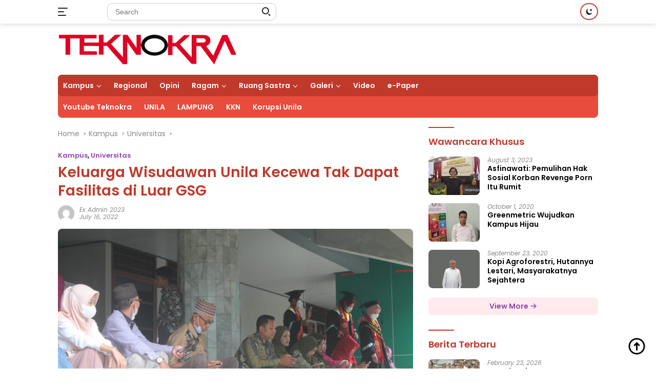

--- FILE ---
content_type: text/html; charset=UTF-8
request_url: https://teknokra.co/keluarga-wisudawan-unila-kecewa-tak-dapat-fasilitas-di-luar-gsg/
body_size: 23262
content:
<!doctype html>
<html lang="en-US" itemscope itemtype="https://schema.org/BlogPosting">
<head>
	<meta charset="UTF-8">
	<meta name="viewport" content="width=device-width, initial-scale=1">
	<link rel="profile" href="https://gmpg.org/xfn/11">

	<script>
(()=>{var e={};e.g=function(){if("object"==typeof globalThis)return globalThis;try{return this||new Function("return this")()}catch(e){if("object"==typeof window)return window}}(),function(n){let{ampUrl:t,isCustomizePreview:r,isAmpDevMode:o,noampQueryVarName:s,noampQueryVarValue:i,disabledStorageKey:a,mobileUserAgents:c,regexRegex:d}=n;if("undefined"==typeof sessionStorage)return;const g=new RegExp(d);if(!c.some((e=>{const n=e.match(g);return!(!n||!new RegExp(n[1],n[2]).test(navigator.userAgent))||navigator.userAgent.includes(e)})))return;e.g.addEventListener("DOMContentLoaded",(()=>{const e=document.getElementById("amp-mobile-version-switcher");if(!e)return;e.hidden=!1;const n=e.querySelector("a[href]");n&&n.addEventListener("click",(()=>{sessionStorage.removeItem(a)}))}));const u=o&&["paired-browsing-non-amp","paired-browsing-amp"].includes(window.name);if(sessionStorage.getItem(a)||r||u)return;const m=new URL(location.href),h=new URL(t);h.hash=m.hash,m.searchParams.has(s)&&i===m.searchParams.get(s)?sessionStorage.setItem(a,"1"):h.href!==m.href&&(window.stop(),location.replace(h.href))}({"ampUrl":"https:\/\/teknokra.co\/keluarga-wisudawan-unila-kecewa-tak-dapat-fasilitas-di-luar-gsg\/?amp=1","noampQueryVarName":"noamp","noampQueryVarValue":"mobile","disabledStorageKey":"amp_mobile_redirect_disabled","mobileUserAgents":["Mobile","Android","Silk\/","Kindle","BlackBerry","Opera Mini","Opera Mobi"],"regexRegex":"^\\/((?:.|\n)+)\\/([i]*)$","isCustomizePreview":false,"isAmpDevMode":false})})();
</script>
<title>Keluarga Wisudawan Unila Kecewa Tak Dapat Fasilitas di Luar GSG &#8211; TEKNOKRA</title>
<meta name='robots' content='max-image-preview:large' />
<link rel='dns-prefetch' href='//fonts.googleapis.com' />
<link rel="alternate" type="application/rss+xml" title="TEKNOKRA &raquo; Feed" href="https://teknokra.co/feed/" />
<link rel="alternate" type="application/rss+xml" title="TEKNOKRA &raquo; Comments Feed" href="https://teknokra.co/comments/feed/" />
<link rel="alternate" type="application/rss+xml" title="TEKNOKRA &raquo; Keluarga Wisudawan Unila Kecewa Tak Dapat Fasilitas di Luar GSG Comments Feed" href="https://teknokra.co/keluarga-wisudawan-unila-kecewa-tak-dapat-fasilitas-di-luar-gsg/feed/" />
<link rel="alternate" title="oEmbed (JSON)" type="application/json+oembed" href="https://teknokra.co/wp-json/oembed/1.0/embed?url=https%3A%2F%2Fteknokra.co%2Fkeluarga-wisudawan-unila-kecewa-tak-dapat-fasilitas-di-luar-gsg%2F" />
<link rel="alternate" title="oEmbed (XML)" type="text/xml+oembed" href="https://teknokra.co/wp-json/oembed/1.0/embed?url=https%3A%2F%2Fteknokra.co%2Fkeluarga-wisudawan-unila-kecewa-tak-dapat-fasilitas-di-luar-gsg%2F&#038;format=xml" />
		<style type="text/css">
			.epvc-eye {
				margin-right: 3px;
				width: 13px;
				display: inline-block;
				height: 13px;
				border: solid 1px #000;
				border-radius:  75% 15%;
				position: relative;
				transform: rotate(45deg);
			}
			.epvc-eye:before {
				content: '';
				display: block;
				position: absolute;
				width: 5px;
				height: 5px;
				border: solid 1px #000;
				border-radius: 50%;
				left: 3px;
				top: 3px;
			}
		</style>
	<style id='wp-img-auto-sizes-contain-inline-css'>
img:is([sizes=auto i],[sizes^="auto," i]){contain-intrinsic-size:3000px 1500px}
/*# sourceURL=wp-img-auto-sizes-contain-inline-css */
</style>
<link rel='stylesheet' id='menu-icons-extra-css' href='https://teknokra.co/wp-content/plugins/menu-icons/css/extra.min.css?ver=0.12.11' media='all' />
<style id='wp-emoji-styles-inline-css'>

	img.wp-smiley, img.emoji {
		display: inline !important;
		border: none !important;
		box-shadow: none !important;
		height: 1em !important;
		width: 1em !important;
		margin: 0 0.07em !important;
		vertical-align: -0.1em !important;
		background: none !important;
		padding: 0 !important;
	}
/*# sourceURL=wp-emoji-styles-inline-css */
</style>
<style id='wp-block-library-inline-css'>
:root{--wp-block-synced-color:#7a00df;--wp-block-synced-color--rgb:122,0,223;--wp-bound-block-color:var(--wp-block-synced-color);--wp-editor-canvas-background:#ddd;--wp-admin-theme-color:#007cba;--wp-admin-theme-color--rgb:0,124,186;--wp-admin-theme-color-darker-10:#006ba1;--wp-admin-theme-color-darker-10--rgb:0,107,160.5;--wp-admin-theme-color-darker-20:#005a87;--wp-admin-theme-color-darker-20--rgb:0,90,135;--wp-admin-border-width-focus:2px}@media (min-resolution:192dpi){:root{--wp-admin-border-width-focus:1.5px}}.wp-element-button{cursor:pointer}:root .has-very-light-gray-background-color{background-color:#eee}:root .has-very-dark-gray-background-color{background-color:#313131}:root .has-very-light-gray-color{color:#eee}:root .has-very-dark-gray-color{color:#313131}:root .has-vivid-green-cyan-to-vivid-cyan-blue-gradient-background{background:linear-gradient(135deg,#00d084,#0693e3)}:root .has-purple-crush-gradient-background{background:linear-gradient(135deg,#34e2e4,#4721fb 50%,#ab1dfe)}:root .has-hazy-dawn-gradient-background{background:linear-gradient(135deg,#faaca8,#dad0ec)}:root .has-subdued-olive-gradient-background{background:linear-gradient(135deg,#fafae1,#67a671)}:root .has-atomic-cream-gradient-background{background:linear-gradient(135deg,#fdd79a,#004a59)}:root .has-nightshade-gradient-background{background:linear-gradient(135deg,#330968,#31cdcf)}:root .has-midnight-gradient-background{background:linear-gradient(135deg,#020381,#2874fc)}:root{--wp--preset--font-size--normal:16px;--wp--preset--font-size--huge:42px}.has-regular-font-size{font-size:1em}.has-larger-font-size{font-size:2.625em}.has-normal-font-size{font-size:var(--wp--preset--font-size--normal)}.has-huge-font-size{font-size:var(--wp--preset--font-size--huge)}.has-text-align-center{text-align:center}.has-text-align-left{text-align:left}.has-text-align-right{text-align:right}.has-fit-text{white-space:nowrap!important}#end-resizable-editor-section{display:none}.aligncenter{clear:both}.items-justified-left{justify-content:flex-start}.items-justified-center{justify-content:center}.items-justified-right{justify-content:flex-end}.items-justified-space-between{justify-content:space-between}.screen-reader-text{border:0;clip-path:inset(50%);height:1px;margin:-1px;overflow:hidden;padding:0;position:absolute;width:1px;word-wrap:normal!important}.screen-reader-text:focus{background-color:#ddd;clip-path:none;color:#444;display:block;font-size:1em;height:auto;left:5px;line-height:normal;padding:15px 23px 14px;text-decoration:none;top:5px;width:auto;z-index:100000}html :where(.has-border-color){border-style:solid}html :where([style*=border-top-color]){border-top-style:solid}html :where([style*=border-right-color]){border-right-style:solid}html :where([style*=border-bottom-color]){border-bottom-style:solid}html :where([style*=border-left-color]){border-left-style:solid}html :where([style*=border-width]){border-style:solid}html :where([style*=border-top-width]){border-top-style:solid}html :where([style*=border-right-width]){border-right-style:solid}html :where([style*=border-bottom-width]){border-bottom-style:solid}html :where([style*=border-left-width]){border-left-style:solid}html :where(img[class*=wp-image-]){height:auto;max-width:100%}:where(figure){margin:0 0 1em}html :where(.is-position-sticky){--wp-admin--admin-bar--position-offset:var(--wp-admin--admin-bar--height,0px)}@media screen and (max-width:600px){html :where(.is-position-sticky){--wp-admin--admin-bar--position-offset:0px}}

/*# sourceURL=wp-block-library-inline-css */
</style>
<style id='classic-theme-styles-inline-css'>
/*! This file is auto-generated */
.wp-block-button__link{color:#fff;background-color:#32373c;border-radius:9999px;box-shadow:none;text-decoration:none;padding:calc(.667em + 2px) calc(1.333em + 2px);font-size:1.125em}.wp-block-file__button{background:#32373c;color:#fff;text-decoration:none}
/*# sourceURL=/wp-includes/css/classic-themes.min.css */
</style>
<style id='global-styles-inline-css'>
:root{--wp--preset--aspect-ratio--square: 1;--wp--preset--aspect-ratio--4-3: 4/3;--wp--preset--aspect-ratio--3-4: 3/4;--wp--preset--aspect-ratio--3-2: 3/2;--wp--preset--aspect-ratio--2-3: 2/3;--wp--preset--aspect-ratio--16-9: 16/9;--wp--preset--aspect-ratio--9-16: 9/16;--wp--preset--color--black: #000000;--wp--preset--color--cyan-bluish-gray: #abb8c3;--wp--preset--color--white: #ffffff;--wp--preset--color--pale-pink: #f78da7;--wp--preset--color--vivid-red: #cf2e2e;--wp--preset--color--luminous-vivid-orange: #ff6900;--wp--preset--color--luminous-vivid-amber: #fcb900;--wp--preset--color--light-green-cyan: #7bdcb5;--wp--preset--color--vivid-green-cyan: #00d084;--wp--preset--color--pale-cyan-blue: #8ed1fc;--wp--preset--color--vivid-cyan-blue: #0693e3;--wp--preset--color--vivid-purple: #9b51e0;--wp--preset--gradient--vivid-cyan-blue-to-vivid-purple: linear-gradient(135deg,rgb(6,147,227) 0%,rgb(155,81,224) 100%);--wp--preset--gradient--light-green-cyan-to-vivid-green-cyan: linear-gradient(135deg,rgb(122,220,180) 0%,rgb(0,208,130) 100%);--wp--preset--gradient--luminous-vivid-amber-to-luminous-vivid-orange: linear-gradient(135deg,rgb(252,185,0) 0%,rgb(255,105,0) 100%);--wp--preset--gradient--luminous-vivid-orange-to-vivid-red: linear-gradient(135deg,rgb(255,105,0) 0%,rgb(207,46,46) 100%);--wp--preset--gradient--very-light-gray-to-cyan-bluish-gray: linear-gradient(135deg,rgb(238,238,238) 0%,rgb(169,184,195) 100%);--wp--preset--gradient--cool-to-warm-spectrum: linear-gradient(135deg,rgb(74,234,220) 0%,rgb(151,120,209) 20%,rgb(207,42,186) 40%,rgb(238,44,130) 60%,rgb(251,105,98) 80%,rgb(254,248,76) 100%);--wp--preset--gradient--blush-light-purple: linear-gradient(135deg,rgb(255,206,236) 0%,rgb(152,150,240) 100%);--wp--preset--gradient--blush-bordeaux: linear-gradient(135deg,rgb(254,205,165) 0%,rgb(254,45,45) 50%,rgb(107,0,62) 100%);--wp--preset--gradient--luminous-dusk: linear-gradient(135deg,rgb(255,203,112) 0%,rgb(199,81,192) 50%,rgb(65,88,208) 100%);--wp--preset--gradient--pale-ocean: linear-gradient(135deg,rgb(255,245,203) 0%,rgb(182,227,212) 50%,rgb(51,167,181) 100%);--wp--preset--gradient--electric-grass: linear-gradient(135deg,rgb(202,248,128) 0%,rgb(113,206,126) 100%);--wp--preset--gradient--midnight: linear-gradient(135deg,rgb(2,3,129) 0%,rgb(40,116,252) 100%);--wp--preset--font-size--small: 13px;--wp--preset--font-size--medium: 20px;--wp--preset--font-size--large: 36px;--wp--preset--font-size--x-large: 42px;--wp--preset--spacing--20: 0.44rem;--wp--preset--spacing--30: 0.67rem;--wp--preset--spacing--40: 1rem;--wp--preset--spacing--50: 1.5rem;--wp--preset--spacing--60: 2.25rem;--wp--preset--spacing--70: 3.38rem;--wp--preset--spacing--80: 5.06rem;--wp--preset--shadow--natural: 6px 6px 9px rgba(0, 0, 0, 0.2);--wp--preset--shadow--deep: 12px 12px 50px rgba(0, 0, 0, 0.4);--wp--preset--shadow--sharp: 6px 6px 0px rgba(0, 0, 0, 0.2);--wp--preset--shadow--outlined: 6px 6px 0px -3px rgb(255, 255, 255), 6px 6px rgb(0, 0, 0);--wp--preset--shadow--crisp: 6px 6px 0px rgb(0, 0, 0);}:where(.is-layout-flex){gap: 0.5em;}:where(.is-layout-grid){gap: 0.5em;}body .is-layout-flex{display: flex;}.is-layout-flex{flex-wrap: wrap;align-items: center;}.is-layout-flex > :is(*, div){margin: 0;}body .is-layout-grid{display: grid;}.is-layout-grid > :is(*, div){margin: 0;}:where(.wp-block-columns.is-layout-flex){gap: 2em;}:where(.wp-block-columns.is-layout-grid){gap: 2em;}:where(.wp-block-post-template.is-layout-flex){gap: 1.25em;}:where(.wp-block-post-template.is-layout-grid){gap: 1.25em;}.has-black-color{color: var(--wp--preset--color--black) !important;}.has-cyan-bluish-gray-color{color: var(--wp--preset--color--cyan-bluish-gray) !important;}.has-white-color{color: var(--wp--preset--color--white) !important;}.has-pale-pink-color{color: var(--wp--preset--color--pale-pink) !important;}.has-vivid-red-color{color: var(--wp--preset--color--vivid-red) !important;}.has-luminous-vivid-orange-color{color: var(--wp--preset--color--luminous-vivid-orange) !important;}.has-luminous-vivid-amber-color{color: var(--wp--preset--color--luminous-vivid-amber) !important;}.has-light-green-cyan-color{color: var(--wp--preset--color--light-green-cyan) !important;}.has-vivid-green-cyan-color{color: var(--wp--preset--color--vivid-green-cyan) !important;}.has-pale-cyan-blue-color{color: var(--wp--preset--color--pale-cyan-blue) !important;}.has-vivid-cyan-blue-color{color: var(--wp--preset--color--vivid-cyan-blue) !important;}.has-vivid-purple-color{color: var(--wp--preset--color--vivid-purple) !important;}.has-black-background-color{background-color: var(--wp--preset--color--black) !important;}.has-cyan-bluish-gray-background-color{background-color: var(--wp--preset--color--cyan-bluish-gray) !important;}.has-white-background-color{background-color: var(--wp--preset--color--white) !important;}.has-pale-pink-background-color{background-color: var(--wp--preset--color--pale-pink) !important;}.has-vivid-red-background-color{background-color: var(--wp--preset--color--vivid-red) !important;}.has-luminous-vivid-orange-background-color{background-color: var(--wp--preset--color--luminous-vivid-orange) !important;}.has-luminous-vivid-amber-background-color{background-color: var(--wp--preset--color--luminous-vivid-amber) !important;}.has-light-green-cyan-background-color{background-color: var(--wp--preset--color--light-green-cyan) !important;}.has-vivid-green-cyan-background-color{background-color: var(--wp--preset--color--vivid-green-cyan) !important;}.has-pale-cyan-blue-background-color{background-color: var(--wp--preset--color--pale-cyan-blue) !important;}.has-vivid-cyan-blue-background-color{background-color: var(--wp--preset--color--vivid-cyan-blue) !important;}.has-vivid-purple-background-color{background-color: var(--wp--preset--color--vivid-purple) !important;}.has-black-border-color{border-color: var(--wp--preset--color--black) !important;}.has-cyan-bluish-gray-border-color{border-color: var(--wp--preset--color--cyan-bluish-gray) !important;}.has-white-border-color{border-color: var(--wp--preset--color--white) !important;}.has-pale-pink-border-color{border-color: var(--wp--preset--color--pale-pink) !important;}.has-vivid-red-border-color{border-color: var(--wp--preset--color--vivid-red) !important;}.has-luminous-vivid-orange-border-color{border-color: var(--wp--preset--color--luminous-vivid-orange) !important;}.has-luminous-vivid-amber-border-color{border-color: var(--wp--preset--color--luminous-vivid-amber) !important;}.has-light-green-cyan-border-color{border-color: var(--wp--preset--color--light-green-cyan) !important;}.has-vivid-green-cyan-border-color{border-color: var(--wp--preset--color--vivid-green-cyan) !important;}.has-pale-cyan-blue-border-color{border-color: var(--wp--preset--color--pale-cyan-blue) !important;}.has-vivid-cyan-blue-border-color{border-color: var(--wp--preset--color--vivid-cyan-blue) !important;}.has-vivid-purple-border-color{border-color: var(--wp--preset--color--vivid-purple) !important;}.has-vivid-cyan-blue-to-vivid-purple-gradient-background{background: var(--wp--preset--gradient--vivid-cyan-blue-to-vivid-purple) !important;}.has-light-green-cyan-to-vivid-green-cyan-gradient-background{background: var(--wp--preset--gradient--light-green-cyan-to-vivid-green-cyan) !important;}.has-luminous-vivid-amber-to-luminous-vivid-orange-gradient-background{background: var(--wp--preset--gradient--luminous-vivid-amber-to-luminous-vivid-orange) !important;}.has-luminous-vivid-orange-to-vivid-red-gradient-background{background: var(--wp--preset--gradient--luminous-vivid-orange-to-vivid-red) !important;}.has-very-light-gray-to-cyan-bluish-gray-gradient-background{background: var(--wp--preset--gradient--very-light-gray-to-cyan-bluish-gray) !important;}.has-cool-to-warm-spectrum-gradient-background{background: var(--wp--preset--gradient--cool-to-warm-spectrum) !important;}.has-blush-light-purple-gradient-background{background: var(--wp--preset--gradient--blush-light-purple) !important;}.has-blush-bordeaux-gradient-background{background: var(--wp--preset--gradient--blush-bordeaux) !important;}.has-luminous-dusk-gradient-background{background: var(--wp--preset--gradient--luminous-dusk) !important;}.has-pale-ocean-gradient-background{background: var(--wp--preset--gradient--pale-ocean) !important;}.has-electric-grass-gradient-background{background: var(--wp--preset--gradient--electric-grass) !important;}.has-midnight-gradient-background{background: var(--wp--preset--gradient--midnight) !important;}.has-small-font-size{font-size: var(--wp--preset--font-size--small) !important;}.has-medium-font-size{font-size: var(--wp--preset--font-size--medium) !important;}.has-large-font-size{font-size: var(--wp--preset--font-size--large) !important;}.has-x-large-font-size{font-size: var(--wp--preset--font-size--x-large) !important;}
/*# sourceURL=global-styles-inline-css */
</style>

<link rel='stylesheet' id='generate-thumbnail-css' href='https://teknokra.co/wp-content/plugins/generate-thumbnail/public/css/generate-thumbnail-public.css?ver=1.0.0' media='all' />
<link rel='stylesheet' id='wppa_style-css' href='https://teknokra.co/wp-content/plugins/wp-photo-album-plus-xsaw-gu/wppa-style.css?ver=250709-141134' media='all' />
<style id='wppa_style-inline-css'>

.wppa-box {	border-style: solid; border-width:1px;border-radius:6px; -moz-border-radius:6px;margin-bottom:8px;background-color:#eeeeee;border-color:#cccccc; }
.wppa-mini-box { border-style: solid; border-width:1px;border-radius:2px;border-color:#cccccc; }
.wppa-cover-box {  }
.wppa-cover-text-frame {  }
.wppa-box-text {  }
.wppa-box-text, .wppa-box-text-nocolor { font-weight:normal; }
.wppa-thumb-text { font-weight:normal; }
.wppa-nav-text { font-weight:normal; }
.wppa-img { background-color:#eeeeee; }
.wppa-title { font-weight:bold; }
.wppa-fulldesc { font-weight:normal; }
.wppa-fulltitle { font-weight:normal; }
/*# sourceURL=wppa_style-inline-css */
</style>
<link crossorigin="anonymous" rel='stylesheet' id='wpberita-fonts-css' href='https://fonts.googleapis.com/css?family=Poppins%3A600%2Citalic%2C600%7CPoppins%3A400%2Citalic%2C600&#038;subset=latin&#038;display=swap&#038;ver=2.0.1' media='all' />
<link rel='stylesheet' id='wpberita-style-css' href='https://teknokra.co/wp-content/themes/wpberita-child/style.css?ver=2.0.1' media='all' />
<style id='wpberita-style-inline-css'>
h1,h2,h3,h4,h5,h6,.site-title,.gmr-mainmenu ul > li > a,.sidr ul li a,.heading-text,.gmr-mobilemenu ul li a,#navigationamp ul li a{font-family:Poppins;font-weight:600;}h1 strong,h2 strong,h3 strong,h4 strong,h5 strong,h6 strong{font-weight:600;}body{font-family:Poppins;--font-reguler:400;--font-bold:600;--background-color:#ffffff;--main-color:#000000;--link-color-body:#000000;--hoverlink-color-body:#c0392b;--border-color:#cccccc;--button-bgcolor:#8e44ad;--button-color:#ffffff;--header-bgcolor:#ffffff;--topnav-color:#222222;--bigheadline-color:#f1c40f;--mainmenu-color:#ffffff;--mainmenu-hovercolor:#f1c40f;--secondmenu-bgcolor:#e74c3c;--secondmenu-color:#ffffff;--secondmenu-hovercolor:#f1c40f;--content-bgcolor:#ffffff;--content-greycolor:#888888;--footer-bgcolor:#f0f0f0;--footer-color:#666666;--footer-linkcolor:#666666;--footer-hover-linkcolor:#666666;}.entry-content-single{font-size:16px;}body,body.dark-theme{--scheme-color:#c0392b;--mainmenu-bgcolor:#c0392b;}
/*# sourceURL=wpberita-style-inline-css */
</style>
<script src="https://teknokra.co/wp-includes/js/dist/hooks.min.js?ver=dd5603f07f9220ed27f1" id="wp-hooks-js"></script>
<script src="https://teknokra.co/wp-includes/js/dist/i18n.min.js?ver=c26c3dc7bed366793375" id="wp-i18n-js"></script>
<script id="wp-i18n-js-after">
wp.i18n.setLocaleData( { 'text direction\u0004ltr': [ 'ltr' ] } );
//# sourceURL=wp-i18n-js-after
</script>
<script src="https://teknokra.co/wp-content/plugins/wp-photo-album-plus-xsaw-gu/js/wppa-decls.js?ver=250709-71134" id="wppa-decls-js"></script>
<script src="https://teknokra.co/wp-includes/js/jquery/jquery.min.js?ver=3.7.1" id="jquery-core-js"></script>
<script src="https://teknokra.co/wp-includes/js/jquery/jquery-migrate.min.js?ver=3.4.1" id="jquery-migrate-js"></script>
<script src="https://teknokra.co/wp-includes/js/jquery/jquery.form.min.js?ver=4.3.0" id="jquery-form-js"></script>
<script src="https://teknokra.co/wp-includes/js/imagesloaded.min.js?ver=5.0.0" id="imagesloaded-js"></script>
<script src="https://teknokra.co/wp-includes/js/masonry.min.js?ver=4.2.2" id="masonry-js"></script>
<script src="https://teknokra.co/wp-includes/js/jquery/jquery.masonry.min.js?ver=3.1.2b" id="jquery-masonry-js"></script>
<script src="https://teknokra.co/wp-includes/js/jquery/ui/core.min.js?ver=1.13.3" id="jquery-ui-core-js"></script>
<script src="https://teknokra.co/wp-includes/js/jquery/ui/mouse.min.js?ver=1.13.3" id="jquery-ui-mouse-js"></script>
<script src="https://teknokra.co/wp-includes/js/jquery/ui/resizable.min.js?ver=1.13.3" id="jquery-ui-resizable-js"></script>
<script src="https://teknokra.co/wp-includes/js/jquery/ui/draggable.min.js?ver=1.13.3" id="jquery-ui-draggable-js"></script>
<script src="https://teknokra.co/wp-includes/js/jquery/ui/controlgroup.min.js?ver=1.13.3" id="jquery-ui-controlgroup-js"></script>
<script src="https://teknokra.co/wp-includes/js/jquery/ui/checkboxradio.min.js?ver=1.13.3" id="jquery-ui-checkboxradio-js"></script>
<script src="https://teknokra.co/wp-includes/js/jquery/ui/button.min.js?ver=1.13.3" id="jquery-ui-button-js"></script>
<script src="https://teknokra.co/wp-includes/js/jquery/ui/dialog.min.js?ver=1.13.3" id="jquery-ui-dialog-js"></script>
<script id="wppa-all-js-extra">
var wppaObj = {"restUrl":"https://teknokra.co/wp-json/","restNonce":"77a4081805"};
//# sourceURL=wppa-all-js-extra
</script>
<script src="https://teknokra.co/wp-content/plugins/wp-photo-album-plus-xsaw-gu/js/wppa-all.js?ver=250709-71134" id="wppa-all-js"></script>
<script src="https://teknokra.co/wp-content/plugins/wp-photo-album-plus-xsaw-gu/vendor/jquery-easing/jquery.easing.min.js?ver=8.8.03.003" id="nicescrollr-easing-min-js-js"></script>
<script src="https://teknokra.co/wp-content/plugins/generate-thumbnail/public/js/generate-thumbnail-public.js?ver=1.0.0" id="generate-thumbnail-js"></script>

<!-- OG: 3.2.3 --><link rel="image_src" href="https://teknokra.co/wp-content/uploads/2022/07/IMG_0793-scaled.jpg"><meta name="msapplication-TileImage" content="https://teknokra.co/wp-content/uploads/2022/07/IMG_0793-scaled.jpg">
<meta property="og:image" content="https://teknokra.co/wp-content/uploads/2022/07/IMG_0793-scaled.jpg"><meta property="og:image:secure_url" content="https://teknokra.co/wp-content/uploads/2022/07/IMG_0793-scaled.jpg"><meta property="og:image:width" content="2560"><meta property="og:image:height" content="1707"><meta property="og:image:alt" content="Teknokra/Afeby Ade Habibansyah"><meta property="og:image:type" content="image/jpeg"><meta property="og:description" content="Teknokra.co: Meskipun dilarang hadir, keluarga Wisudawan Unila Periode VI tetap memadati Gedung Serba guna (GSG) Unila. Berdasarkan pantauan Teknokra, keluarga wisudawan hanya diizinkan menunggu di luar Gedung saat wisuda berlangsung. Salah satu pasangan suami istri orangtua wisudawan, I Gusti ayu titik dan Nyoman Sama asal Lampung tengah mengaku kecewa. Mereka mengkritik pihak kampus yang tak..."><meta property="og:type" content="article"><meta property="og:locale" content="en_US"><meta property="og:site_name" content="TEKNOKRA"><meta property="og:title" content="Keluarga Wisudawan Unila Kecewa Tak Dapat Fasilitas di Luar GSG"><meta property="og:url" content="https://teknokra.co/keluarga-wisudawan-unila-kecewa-tak-dapat-fasilitas-di-luar-gsg/"><meta property="og:updated_time" content="2022-07-16T20:30:07+07:00">
<meta property="article:tag" content="GSG Unila"><meta property="article:tag" content="unila"><meta property="article:tag" content="wisuda"><meta property="article:published_time" content="2022-07-16T13:17:25+00:00"><meta property="article:modified_time" content="2022-07-16T13:30:07+00:00"><meta property="article:section" content="Kampus"><meta property="article:section" content="Universitas"><meta property="article:author:first_name" content="Arif Sanjaya"><meta property="article:author:last_name" content="2023"><meta property="article:author:username" content="Ex Admin 2023">
<meta property="twitter:partner" content="ogwp"><meta property="twitter:card" content="summary_large_image"><meta property="twitter:image" content="https://teknokra.co/wp-content/uploads/2022/07/IMG_0793-scaled.jpg"><meta property="twitter:image:alt" content="Teknokra/Afeby Ade Habibansyah"><meta property="twitter:title" content="Keluarga Wisudawan Unila Kecewa Tak Dapat Fasilitas di Luar GSG"><meta property="twitter:description" content="Teknokra.co: Meskipun dilarang hadir, keluarga Wisudawan Unila Periode VI tetap memadati Gedung Serba guna (GSG) Unila. Berdasarkan pantauan Teknokra, keluarga wisudawan hanya diizinkan menunggu di..."><meta property="twitter:url" content="https://teknokra.co/keluarga-wisudawan-unila-kecewa-tak-dapat-fasilitas-di-luar-gsg/">
<meta itemprop="image" content="https://teknokra.co/wp-content/uploads/2022/07/IMG_0793-scaled.jpg"><meta itemprop="name" content="Keluarga Wisudawan Unila Kecewa Tak Dapat Fasilitas di Luar GSG"><meta itemprop="description" content="Teknokra.co: Meskipun dilarang hadir, keluarga Wisudawan Unila Periode VI tetap memadati Gedung Serba guna (GSG) Unila. Berdasarkan pantauan Teknokra, keluarga wisudawan hanya diizinkan menunggu di luar Gedung saat wisuda berlangsung. Salah satu pasangan suami istri orangtua wisudawan, I Gusti ayu titik dan Nyoman Sama asal Lampung tengah mengaku kecewa. Mereka mengkritik pihak kampus yang tak..."><meta itemprop="datePublished" content="2022-07-16"><meta itemprop="dateModified" content="2022-07-16T13:30:07+00:00"><meta itemprop="author" content="Ex Admin 2023"><meta itemprop="tagline" content="Pers Mahasiswa Universitas Lampung">
<meta property="profile:first_name" content="Arif Sanjaya"><meta property="profile:last_name" content="2023"><meta property="profile:username" content="Ex Admin 2023">
<!-- /OG -->

<link rel="https://api.w.org/" href="https://teknokra.co/wp-json/" /><link rel="alternate" title="JSON" type="application/json" href="https://teknokra.co/wp-json/wp/v2/posts/11928" /><link rel="EditURI" type="application/rsd+xml" title="RSD" href="https://teknokra.co/xmlrpc.php?rsd" />
<meta name="generator" content="WordPress 6.9.1" />
<link rel="canonical" href="https://teknokra.co/keluarga-wisudawan-unila-kecewa-tak-dapat-fasilitas-di-luar-gsg/" />
<link rel='shortlink' href='https://teknokra.co/?p=11928' />
<link rel="alternate" type="text/html" media="only screen and (max-width: 640px)" href="https://teknokra.co/keluarga-wisudawan-unila-kecewa-tak-dapat-fasilitas-di-luar-gsg/?amp=1"><!-- Global site tag (gtag.js) - Google Analytics -->
<script async src="https://www.googletagmanager.com/gtag/js?id=UA-219585973-1"></script>
<script>
  window.dataLayer = window.dataLayer || [];
  function gtag(){dataLayer.push(arguments);}
  gtag('js', new Date());

  gtag('config', 'UA-219585973-1');
</script>
<link rel="amphtml" href="https://teknokra.co/keluarga-wisudawan-unila-kecewa-tak-dapat-fasilitas-di-luar-gsg/?amp=1"><style>#amp-mobile-version-switcher{left:0;position:absolute;width:100%;z-index:100}#amp-mobile-version-switcher>a{background-color:#444;border:0;color:#eaeaea;display:block;font-family:-apple-system,BlinkMacSystemFont,Segoe UI,Roboto,Oxygen-Sans,Ubuntu,Cantarell,Helvetica Neue,sans-serif;font-size:16px;font-weight:600;padding:15px 0;text-align:center;-webkit-text-decoration:none;text-decoration:none}#amp-mobile-version-switcher>a:active,#amp-mobile-version-switcher>a:focus,#amp-mobile-version-switcher>a:hover{-webkit-text-decoration:underline;text-decoration:underline}</style><link rel="icon" href="https://teknokra.co/wp-content/uploads/2023/04/cropped-logo-web-01-100x75.png" sizes="32x32" />
<link rel="icon" href="https://teknokra.co/wp-content/uploads/2023/04/cropped-logo-web-01.png" sizes="192x192" />
<link rel="apple-touch-icon" href="https://teknokra.co/wp-content/uploads/2023/04/cropped-logo-web-01.png" />
<meta name="msapplication-TileImage" content="https://teknokra.co/wp-content/uploads/2023/04/cropped-logo-web-01.png" />
</head>

<body class="wp-singular post-template-default single single-post postid-11928 single-format-standard custom-background wp-custom-logo wp-embed-responsive wp-theme-wpberita wp-child-theme-wpberita-child idtheme kentooz">
	<a class="skip-link screen-reader-text" href="#primary">Skip to content</a>
	<div id="topnavwrap" class="gmr-topnavwrap clearfix">
		<div class="container">
			<div class="list-table">
				<div class="table-row">
					<div class="table-cell gmr-table-date">
						<a id="gmr-responsive-menu" title="Menus" href="#menus" rel="nofollow"><div class="ktz-i-wrap"><span class="ktz-i"></span><span class="ktz-i"></span><span class="ktz-i"></span></div></a><div class="gmr-logo-mobile"><a class="custom-logo-link" href="https://teknokra.co" title="TEKNOKRA" rel="home"><img class="custom-logo" src="https://teknokra.co/wp-content/uploads/2022/02/logo-teknokra-new.png" width="350" height="60" alt="TEKNOKRA" loading="lazy" /></a></div>					</div>

											<div class="table-cell gmr-table-search">
							<form method="get" class="gmr-searchform searchform" action="https://teknokra.co/">
								<input type="text" name="s" id="s" placeholder="Search" />
								<input type="hidden" name="post_type" value="post" />
								<button type="submit" class="gmr-search-submit gmr-search-icon"><div class="ktz-is-wrap"><span class="ktz-is"></span><span class="ktz-is"></span></div></button>
							</form>
						</div>
					
										<div class="table-cell gmr-menuright">
					<div class="pull-right"><a class="darkmode-button topnav-button" title="Dark Mode" href="#" rel="nofollow"><svg xmlns="http://www.w3.org/2000/svg" xmlns:xlink="http://www.w3.org/1999/xlink" aria-hidden="true" focusable="false" width="0.95em" height="1em" style="vertical-align: -0.125em;-ms-transform: rotate(360deg); -webkit-transform: rotate(360deg); transform: rotate(360deg);" preserveAspectRatio="xMidYMid meet" viewBox="0 0 16 17"><g fill="#888888" fill-rule="evenodd"><path d="M10.705 13.274A6.888 6.888 0 0 1 6.334 1.065C2.748 1.892.072 5.099.072 8.936a8.084 8.084 0 0 0 8.084 8.085c3.838 0 7.043-2.676 7.871-6.263a6.868 6.868 0 0 1-5.322 2.516z"/><path d="M12.719 1.021l1.025 2.203l2.293.352l-1.658 1.715l.391 2.42l-2.051-1.143l-2.051 1.143l.391-2.42l-1.661-1.715l2.294-.352l1.027-2.203z"/></g></svg></a><div class="gmr-search-btn">
					<a id="search-menu-button" class="topnav-button gmr-search-icon" href="#" rel="nofollow"><div class="ktz-is-wrap"><span class="ktz-is"></span><span class="ktz-is"></span></div></a>
					<div id="search-dropdown-container" class="search-dropdown search">
					<form method="get" class="gmr-searchform searchform" action="https://teknokra.co/">
						<input type="text" name="s" id="s" placeholder="Search" />
						<button type="submit" class="gmr-search-submit gmr-search-icon"><div class="ktz-is-wrap"><span class="ktz-is"></span><span class="ktz-is"></span></div></button>
					</form>
					</div>
				</div></div>					</div>
				</div>
			</div>
					</div>
	</div>

	<div id="page" class="site">

									<header id="masthead" class="site-header">
								<div class="container">
					<div class="site-branding">
						<div class="gmr-logo"><a class="custom-logo-link" href="https://teknokra.co" title="TEKNOKRA" rel="home"><img class="custom-logo" src="https://teknokra.co/wp-content/uploads/2022/02/logo-teknokra-new.png" width="350" height="60" alt="TEKNOKRA" loading="lazy" /></a></div>					</div><!-- .site-branding -->
				</div>
			</header><!-- #masthead -->
							<div id="main-nav-wrap" class="gmr-mainmenu-wrap">
				<div class="container">
					<nav id="main-nav" class="main-navigation gmr-mainmenu">
						<ul id="primary-menu" class="menu"><li id="menu-item-10801" class="menu-item menu-item-type-taxonomy menu-item-object-category current-post-ancestor current-menu-parent current-post-parent menu-item-has-children menu-item-10801"><a href="https://teknokra.co/kampus/">Kampus</a>
<ul class="sub-menu">
	<li id="menu-item-10803" class="menu-item menu-item-type-taxonomy menu-item-object-category current-post-ancestor current-menu-parent current-post-parent menu-item-10803"><a href="https://teknokra.co/kampus/universitas/">Universitas</a></li>
	<li id="menu-item-10802" class="menu-item menu-item-type-taxonomy menu-item-object-category menu-item-10802"><a href="https://teknokra.co/kampus/fakultas/">Fakultas</a></li>
</ul>
</li>
<li id="menu-item-10811" class="menu-item menu-item-type-taxonomy menu-item-object-category menu-item-10811"><a href="https://teknokra.co/regional/">Regional</a></li>
<li id="menu-item-10806" class="menu-item menu-item-type-taxonomy menu-item-object-category menu-item-10806"><a href="https://teknokra.co/opini/">Opini</a></li>
<li id="menu-item-10807" class="menu-item menu-item-type-taxonomy menu-item-object-category menu-item-has-children menu-item-10807"><a href="https://teknokra.co/ragam/">Ragam</a>
<ul class="sub-menu">
	<li id="menu-item-10808" class="menu-item menu-item-type-taxonomy menu-item-object-category menu-item-10808"><a href="https://teknokra.co/ragam/ekspresi/">Ekspresi</a></li>
	<li id="menu-item-10809" class="menu-item menu-item-type-taxonomy menu-item-object-category menu-item-10809"><a href="https://teknokra.co/ragam/inovasi/">Inovasi</a></li>
	<li id="menu-item-10820" class="menu-item menu-item-type-taxonomy menu-item-object-category menu-item-10820"><a href="https://teknokra.co/wansus/">Wansus</a></li>
	<li id="menu-item-10812" class="menu-item menu-item-type-taxonomy menu-item-object-category menu-item-10812"><a href="https://teknokra.co/resensi/">Resensi</a></li>
	<li id="menu-item-10821" class="menu-item menu-item-type-taxonomy menu-item-object-category menu-item-10821"><a href="https://teknokra.co/zona-aktivis/">Zona Aktivis</a></li>
</ul>
</li>
<li id="menu-item-10813" class="menu-item menu-item-type-taxonomy menu-item-object-category menu-item-has-children menu-item-10813"><a href="https://teknokra.co/ruang-sastra/">Ruang Sastra</a>
<ul class="sub-menu">
	<li id="menu-item-10816" class="menu-item menu-item-type-taxonomy menu-item-object-category menu-item-10816"><a href="https://teknokra.co/ruang-sastra/puisi/">Puisi</a></li>
	<li id="menu-item-10814" class="menu-item menu-item-type-taxonomy menu-item-object-category menu-item-10814"><a href="https://teknokra.co/ruang-sastra/cerpen/">Cerpen</a></li>
	<li id="menu-item-10815" class="menu-item menu-item-type-taxonomy menu-item-object-category menu-item-10815"><a href="https://teknokra.co/ruang-sastra/pentas-ruang-sastra/">Pentas</a></li>
</ul>
</li>
<li id="menu-item-10794" class="menu-item menu-item-type-taxonomy menu-item-object-category menu-item-has-children menu-item-10794"><a href="https://teknokra.co/galeri/">Galeri</a>
<ul class="sub-menu">
	<li id="menu-item-10791" class="menu-item menu-item-type-taxonomy menu-item-object-category menu-item-10791"><a href="https://teknokra.co/budaya/">Budaya</a></li>
	<li id="menu-item-10795" class="menu-item menu-item-type-taxonomy menu-item-object-category menu-item-10795"><a href="https://teknokra.co/galeri/foto-jurnalistik/">Foto Jurnalistik</a></li>
	<li id="menu-item-10796" class="menu-item menu-item-type-taxonomy menu-item-object-category menu-item-10796"><a href="https://teknokra.co/galeri/karikatur/">Karikatur</a></li>
	<li id="menu-item-10797" class="menu-item menu-item-type-taxonomy menu-item-object-category menu-item-10797"><a href="https://teknokra.co/galeri/komik/">Komik</a></li>
	<li id="menu-item-10798" class="menu-item menu-item-type-taxonomy menu-item-object-category menu-item-10798"><a href="https://teknokra.co/galeri/kyay-jamo-adien/">Kyay Jamo Adien</a></li>
</ul>
</li>
<li id="menu-item-10819" class="menu-item menu-item-type-taxonomy menu-item-object-category menu-item-10819"><a href="https://teknokra.co/video/">Video</a></li>
<li id="menu-item-11221" class="menu-item menu-item-type-post_type menu-item-object-page menu-item-11221"><a href="https://teknokra.co/e-paper/">e-Paper</a></li>
</ul><ul id="secondary-menu" class="menu"><li id="menu-item-11393" class="menu-item menu-item-type-custom menu-item-object-custom menu-item-11393"><a href="https://www.youtube.com/channel/UCaZuqM3vQjdVuNQfOBBcGbw">Youtube Teknokra</a></li>
<li id="menu-item-10822" class="menu-item menu-item-type-custom menu-item-object-custom menu-item-10822"><a href="https://teknokra.co/tag/unila/">UNILA</a></li>
<li id="menu-item-10823" class="menu-item menu-item-type-custom menu-item-object-custom menu-item-10823"><a href="https://teknokra.co/tag/lampung/">LAMPUNG</a></li>
<li id="menu-item-10890" class="menu-item menu-item-type-custom menu-item-object-custom menu-item-10890"><a href="https://teknokra.co/topic/kkn/">KKN</a></li>
<li id="menu-item-12940" class="menu-item menu-item-type-custom menu-item-object-custom menu-item-12940"><a href="https://teknokra.co/tag/korupsi/">Korupsi Unila</a></li>
</ul>					</nav><!-- #main-nav -->
				</div>
			</div>
			
		
		<div id="content" class="gmr-content">

			<div class="container">
				<div class="row">
<main id="primary" class="site-main col-md-8">
	
<article id="post-11928" class="content-single post-11928 post type-post status-publish format-standard has-post-thumbnail hentry category-kampus category-universitas tag-gsg-unila tag-unila tag-wisuda">
				<div class="breadcrumbs" itemscope itemtype="https://schema.org/BreadcrumbList">
																						<span class="first-cl" itemprop="itemListElement" itemscope itemtype="https://schema.org/ListItem">
								<a itemscope itemtype="https://schema.org/WebPage" itemprop="item" itemid="https://teknokra.co/" href="https://teknokra.co/"><span itemprop="name">Home</span></a>
								<span itemprop="position" content="1"></span>
							</span>
												<span class="separator"></span>
																											<span class="0-cl" itemprop="itemListElement" itemscope itemtype="http://schema.org/ListItem">
								<a itemscope itemtype="https://schema.org/WebPage" itemprop="item" itemid="https://teknokra.co/kampus/" href="https://teknokra.co/kampus/"><span itemprop="name">Kampus</span></a>
								<span itemprop="position" content="2"></span>
							</span>
												<span class="separator"></span>
																											<span class="1-cl" itemprop="itemListElement" itemscope itemtype="http://schema.org/ListItem">
								<a itemscope itemtype="https://schema.org/WebPage" itemprop="item" itemid="https://teknokra.co/kampus/universitas/" href="https://teknokra.co/kampus/universitas/"><span itemprop="name">Universitas</span></a>
								<span itemprop="position" content="3"></span>
							</span>
												<span class="separator"></span>
																				<span class="last-cl" itemscope itemtype="https://schema.org/ListItem">
						<span itemprop="name">Keluarga Wisudawan Unila Kecewa Tak Dapat Fasilitas di Luar GSG</span>
						<span itemprop="position" content="4"></span>
						</span>
												</div>
				<header class="entry-header entry-header-single">
		<div class="gmr-meta-topic"><strong><span class="cat-links-content"><a href="https://teknokra.co/kampus/" rel="category tag">Kampus</a>, <a href="https://teknokra.co/kampus/universitas/" rel="category tag">Universitas</a></span></strong>&nbsp;&nbsp;</div><h1 class="entry-title"><strong>Keluarga Wisudawan Unila Kecewa Tak Dapat Fasilitas di Luar GSG</strong></h1><div class="list-table clearfix"><div class="table-row"><div class="table-cell gmr-gravatar-metasingle"><a class="url" href="https://teknokra.co/author/arifsanjaya/" title="Permalink to: Ex Admin 2023"><img alt='' src='https://secure.gravatar.com/avatar/d24b837db7c60024f7b4fea4e144128ccf745b5614fddb6bc58b42de9f8be2d8?s=32&#038;d=mm&#038;r=g' srcset='https://secure.gravatar.com/avatar/d24b837db7c60024f7b4fea4e144128ccf745b5614fddb6bc58b42de9f8be2d8?s=64&#038;d=mm&#038;r=g 2x' class='avatar avatar-32 photo img-cicle' height='32' width='32' decoding='async'/></a></div><div class="table-cell gmr-content-metasingle"><div class="meta-content gmr-content-metasingle"><span class="author vcard"><a class="url fn n" href="https://teknokra.co/author/arifsanjaya/" title="Ex Admin 2023">Ex Admin 2023</a></span></div><div class="meta-content gmr-content-metasingle"><span class="posted-on"><time class="entry-date published" datetime="2022-07-16T20:17:25+07:00">July 16, 2022</time><time class="updated" datetime="2022-07-16T20:30:07+07:00">July 16, 2022</time></span></div></div></div></div>
	</header><!-- .entry-header -->
				<figure class="post-thumbnail gmr-thumbnail-single">
				<img width="2560" height="1707" src="https://teknokra.co/wp-content/uploads/2022/07/IMG_0793-scaled.jpg" class="attachment-post-thumbnail size-post-thumbnail wp-post-image" alt="" decoding="async" fetchpriority="high" srcset="https://teknokra.co/wp-content/uploads/2022/07/IMG_0793-scaled.jpg 2560w, https://teknokra.co/wp-content/uploads/2022/07/IMG_0793-768x512.jpg 768w, https://teknokra.co/wp-content/uploads/2022/07/IMG_0793-1536x1024.jpg 1536w, https://teknokra.co/wp-content/uploads/2022/07/IMG_0793-2048x1365.jpg 2048w" sizes="(max-width: 2560px) 100vw, 2560px" />									<figcaption class="wp-caption-text">Teknokra/Afeby Ade Habibansyah</figcaption>
							</figure>
			
	<div class="single-wrap">
		<div class="entry-content entry-content-single clearfix">
			<div class='epvc-post-count'><span class='epvc-eye'></span>  <span class="epvc-count"> 1,086</span><span class='epvc-label'> dibaca</span></div><p><strong>Teknokra.co:</strong> Meskipun dilarang hadir, keluarga Wisudawan Unila Periode VI tetap memadati Gedung Serba guna (GSG) Unila. Berdasarkan pantauan Teknokra, keluarga wisudawan hanya diizinkan menunggu di luar Gedung saat wisuda berlangsung.</p>
<p>Salah satu pasangan suami istri orangtua wisudawan, I Gusti ayu titik dan Nyoman Sama asal Lampung tengah mengaku kecewa. Mereka mengkritik pihak kampus yang tak memberikan fasilitas di luar Gedung.</p>
<p>“Kami sebagai orang tua merasa kecewa. Maksudnya begini, peserta wisuda yang orang tuanya tidak boleh masuk minimal di luar dibuatkan tenda ada layarnya. Sehingganya kami bisa menonton walaupun tidak menyaksikan di dalem. Sehingganya orang tua puas, Kami (hadir) jauh-jauh. sekarang kan teknologi canggih,&#8221; keluh I Gusti Ayu.</p>
<p>Sang suami, Nyoman Sama juga mengungkapkan kekecewaanya, ia mempertanyakan pihak kampus yang tak menyiapkan layar lebar bagi orangtua yang hadir.</p>
<p>&#8220;Momen ini kan lama, (menunggu) sampai 4 bahkan 5 tahun. kalo universitas mengadakan layar lebar berapa <em>sih </em>nilainya? misalnya sebelah Utara satu, sebelah barat satu, sebelah timur satu jadi tidak berkerumun. Mana kami juga dari Seputih Banyak, Lampung Tengah berangkat dari rumah jam lima pagi,&#8221; keluh sang suami.</p>
<p>Sejumlah anggota keluarga lainnya yang hadir, juga merasa kecewa dan menyayangkan peraturan kampus. Abdurrahman, salah satu orangtua wisudawan asal Pesawaran mengaku ikut kecewa karena tak mendapat fasilitas apapun saat menunggu di luar.</p>
<p>&#8220;Saya saja berangkat  jam 6 pagi karena kita kan mendampingi dan ingin  melihat anak diwisuda. Kan jika kita mendampingi terasa bangga juga kan sebagai orang tua. Tapi sampai sini cuman duduk di teras, mana cuaca ujan. Maunya kalau tidak bisa masuk ya pasang tarup <em>lah </em>minimal, kursi disiapkan (juga) jadi kami orang tua wisudawan tidak kecewa,&#8221; ungkapnya.</p>
<p>Ia menilai prosesi wisuda merupakan momen yang besar bagi orangtua, ia pun berharap agar pihak kampus dapat mengakomodasi hal tersebut.</p>
<p>&#8220;Itulah harapan-harapan kami, ya artinya diupayakan <em>lah</em> supaya orang tua bisa mendampingi,” harapnya.</p>
<p>Sebelumnya, pihak Kampus melarang keluarga untuk menghadiri wisuda periode VI di GSG Unila. Rektorat dan Senat Unila beralasan minimnya kapasitas GSG dan pandemi Covid-19 jadi penyebab pihak kampus menerapkan aturan tersebut.</p>
		
			<footer class="entry-footer entry-footer-single">
				<span class="tags-links heading-text"><strong><a href="https://teknokra.co/tag/gsg-unila/" rel="tag">GSG Unila</a> <a href="https://teknokra.co/tag/unila/" rel="tag">unila</a> <a href="https://teknokra.co/tag/wisuda/" rel="tag">wisuda</a></strong></span>				<div class="gmr-cf-metacontent heading-text meta-content"><span>Penulis: Afeby Ade Habibansyah</span><span>Editor: Arif Sanjaya</span></div>			</footer><!-- .entry-footer -->
		</div><!-- .entry-content -->
			</div>
	<div class="list-table clearfix"><div class="table-row"><div class="table-cell"><span class="comments-link heading-text"><a href="https://teknokra.co/keluarga-wisudawan-unila-kecewa-tak-dapat-fasilitas-di-luar-gsg/#respond"><svg xmlns="http://www.w3.org/2000/svg" xmlns:xlink="http://www.w3.org/1999/xlink" aria-hidden="true" focusable="false" width="24" height="24" style="vertical-align: -0.125em;-ms-transform: rotate(360deg); -webkit-transform: rotate(360deg); transform: rotate(360deg);" preserveAspectRatio="xMidYMid meet" viewBox="0 0 24 24"><path d="M12 2A10 10 0 0 0 2 12a9.89 9.89 0 0 0 2.26 6.33l-2 2a1 1 0 0 0-.21 1.09A1 1 0 0 0 3 22h9a10 10 0 0 0 0-20zm0 18H5.41l.93-.93a1 1 0 0 0 0-1.41A8 8 0 1 1 12 20zm5-9H7a1 1 0 0 0 0 2h10a1 1 0 0 0 0-2zm-2 4H9a1 1 0 0 0 0 2h6a1 1 0 0 0 0-2zM9 9h6a1 1 0 0 0 0-2H9a1 1 0 0 0 0 2z" fill="#000000"/><rect x="0" y="0" width="24" height="24" fill="rgba(0, 0, 0, 0)" /></svg><span class="text-comment">Comment</span></a></span></div><div class="table-cell gmr-content-share"><ul class="gmr-socialicon-share pull-right"><li class="facebook"><a href="https://www.facebook.com/sharer/sharer.php?u=https%3A%2F%2Fteknokra.co%2Fkeluarga-wisudawan-unila-kecewa-tak-dapat-fasilitas-di-luar-gsg%2F" target="_blank" rel="nofollow" title="Facebook Share"><svg xmlns="http://www.w3.org/2000/svg" xmlns:xlink="http://www.w3.org/1999/xlink" aria-hidden="true" focusable="false" width="24" height="24" style="vertical-align: -0.125em;-ms-transform: rotate(360deg); -webkit-transform: rotate(360deg); transform: rotate(360deg);" preserveAspectRatio="xMidYMid meet" viewBox="0 0 24 24"><path d="M13.397 20.997v-8.196h2.765l.411-3.209h-3.176V7.548c0-.926.258-1.56 1.587-1.56h1.684V3.127A22.336 22.336 0 0 0 14.201 3c-2.444 0-4.122 1.492-4.122 4.231v2.355H7.332v3.209h2.753v8.202h3.312z" fill="#3C5A99"/><rect x="0" y="0" width="24" height="24" fill="rgba(0, 0, 0, 0)" /></svg></a></li><li class="twitter"><a href="https://twitter.com/share?url=https%3A%2F%2Fteknokra.co%2Fkeluarga-wisudawan-unila-kecewa-tak-dapat-fasilitas-di-luar-gsg%2F&amp;text=Keluarga%20Wisudawan%20Unila%20Kecewa%20Tak%20Dapat%20Fasilitas%20di%20Luar%20GSG" target="_blank" rel="nofollow" title="Tweet This"><svg xmlns="http://www.w3.org/2000/svg" xmlns:xlink="http://www.w3.org/1999/xlink" aria-hidden="true" focusable="false" width="24" height="24" style="vertical-align: -0.125em;-ms-transform: rotate(360deg); -webkit-transform: rotate(360deg); transform: rotate(360deg);" preserveAspectRatio="xMidYMid meet" viewBox="0 0 100 100"><path d="M88.5 26.12a31.562 31.562 0 0 1-9.073 2.486a15.841 15.841 0 0 0 6.945-8.738A31.583 31.583 0 0 1 76.341 23.7a15.783 15.783 0 0 0-11.531-4.988c-8.724 0-15.798 7.072-15.798 15.798c0 1.237.14 2.444.41 3.601c-13.13-.659-24.77-6.949-32.562-16.508a15.73 15.73 0 0 0-2.139 7.943a15.791 15.791 0 0 0 7.028 13.149a15.762 15.762 0 0 1-7.155-1.976c-.002.066-.002.131-.002.199c0 7.652 5.445 14.037 12.671 15.49a15.892 15.892 0 0 1-7.134.27c2.01 6.275 7.844 10.844 14.757 10.972a31.704 31.704 0 0 1-19.62 6.763c-1.275 0-2.532-.074-3.769-.221a44.715 44.715 0 0 0 24.216 7.096c29.058 0 44.948-24.071 44.948-44.945c0-.684-.016-1.367-.046-2.046A32.03 32.03 0 0 0 88.5 26.12z" fill="#1DA1F2"/><rect x="0" y="0" width="100" height="100" fill="rgba(0, 0, 0, 0)" /></svg></a></li><li class="pin"><a href="https://pinterest.com/pin/create/button/?url=https%3A%2F%2Fteknokra.co%2Fkeluarga-wisudawan-unila-kecewa-tak-dapat-fasilitas-di-luar-gsg%2F&amp;desciption=Keluarga%20Wisudawan%20Unila%20Kecewa%20Tak%20Dapat%20Fasilitas%20di%20Luar%20GSG&amp;media=https%3A%2F%2Fteknokra.co%2Fwp-content%2Fuploads%2F2022%2F07%2FIMG_0793-scaled.jpg" target="_blank" rel="nofollow" title="Tweet This"><svg xmlns="http://www.w3.org/2000/svg" xmlns:xlink="http://www.w3.org/1999/xlink" aria-hidden="true" role="img" width="1em" height="1em" style="vertical-align: -0.125em;-ms-transform: rotate(360deg); -webkit-transform: rotate(360deg); transform: rotate(360deg);" preserveAspectRatio="xMidYMid meet" viewBox="0 0 20 20"><path d="M10.2 2C5.8 2 3.5 4.8 3.5 7.9c0 1.5.8 3 2.1 3.8c.4.2.3 0 .6-1.2c0-.1 0-.2-.1-.3C4.3 8 5.8 3.7 10 3.7c6.1 0 4.9 8.4 1.1 8.4c-.8.1-1.5-.5-1.5-1.3v-.4c.4-1.1.7-2.1.8-3.2c0-2.1-3.1-1.8-3.1 1c0 .5.1 1 .3 1.4c0 0-1 4.1-1.2 4.8c-.2 1.2-.1 2.4.1 3.5c-.1.1 0 .1 0 .1h.1c.7-1 1.3-2 1.7-3.1c.1-.5.6-2.3.6-2.3c.5.7 1.4 1.1 2.3 1.1c3.1 0 5.3-2.7 5.3-6S13.7 2 10.2 2z" fill="#bd081c"/></svg></a></li><li class="telegram"><a href="https://t.me/share/url?url=https%3A%2F%2Fteknokra.co%2Fkeluarga-wisudawan-unila-kecewa-tak-dapat-fasilitas-di-luar-gsg%2F&amp;text=Keluarga%20Wisudawan%20Unila%20Kecewa%20Tak%20Dapat%20Fasilitas%20di%20Luar%20GSG" target="_blank" rel="nofollow" title="Telegram Share"><svg xmlns="http://www.w3.org/2000/svg" xmlns:xlink="http://www.w3.org/1999/xlink" aria-hidden="true" focusable="false" width="1em" height="1em" style="vertical-align: -0.125em;-ms-transform: rotate(360deg); -webkit-transform: rotate(360deg); transform: rotate(360deg);" preserveAspectRatio="xMidYMid meet" viewBox="0 0 256 256"><path d="M231.256 31.736a15.963 15.963 0 0 0-16.29-2.767L30.409 101.474a16 16 0 0 0 2.712 30.58L80 141.432v58.553a15.994 15.994 0 0 0 27.313 11.314l25.944-25.943l39.376 34.65a15.869 15.869 0 0 0 10.517 4.004a16.157 16.157 0 0 0 4.963-.787a15.865 15.865 0 0 0 10.685-11.654l37.614-164.132a15.96 15.96 0 0 0-5.156-15.7zm-48.054 176.258l-82.392-72.506l118.645-85.687z" fill="#0088cc"/><rect x="0" y="0" width="256" height="256" fill="rgba(0, 0, 0, 0)" /></svg></a></li><li class="whatsapp"><a href="https://api.whatsapp.com/send?text=Keluarga%20Wisudawan%20Unila%20Kecewa%20Tak%20Dapat%20Fasilitas%20di%20Luar%20GSG https%3A%2F%2Fteknokra.co%2Fkeluarga-wisudawan-unila-kecewa-tak-dapat-fasilitas-di-luar-gsg%2F" target="_blank" rel="nofollow" title="Send To WhatsApp"><svg xmlns="http://www.w3.org/2000/svg" xmlns:xlink="http://www.w3.org/1999/xlink" aria-hidden="true" focusable="false" width="24" height="24" style="vertical-align: -0.125em;-ms-transform: rotate(360deg); -webkit-transform: rotate(360deg); transform: rotate(360deg);" preserveAspectRatio="xMidYMid meet" viewBox="0 0 20 20"><path d="M16.8 5.7C14.4 2 9.5.9 5.7 3.2C2 5.5.8 10.5 3.2 14.2l.2.3l-.8 3l3-.8l.3.2c1.3.7 2.7 1.1 4.1 1.1c1.5 0 3-.4 4.3-1.2c3.7-2.4 4.8-7.3 2.5-11.1zm-2.1 7.7c-.4.6-.9 1-1.6 1.1c-.4 0-.9.2-2.9-.6c-1.7-.8-3.1-2.1-4.1-3.6c-.6-.7-.9-1.6-1-2.5c0-.8.3-1.5.8-2c.2-.2.4-.3.6-.3H7c.2 0 .4 0 .5.4c.2.5.7 1.7.7 1.8c.1.1.1.3 0 .4c.1.2 0 .4-.1.5c-.1.1-.2.3-.3.4c-.2.1-.3.3-.2.5c.4.6.9 1.2 1.4 1.7c.6.5 1.2.9 1.9 1.2c.2.1.4.1.5-.1s.6-.7.8-.9c.2-.2.3-.2.5-.1l1.6.8c.2.1.4.2.5.3c.1.3.1.7-.1 1z" fill="#25D366"/><rect x="0" y="0" width="20" height="20" fill="rgba(0, 0, 0, 0)" /></svg></a></li></ul></div></div></div><div class="gmr-related-post"><h3 class="related-text">Read Also</h3><div class="wpberita-list-gallery clearfix"><div class="list-gallery related-gallery"><a href="https://teknokra.co/soroti-ketimpangan-pendidikan-alm-lakukan-aksi-demonstrasi/" class="post-thumbnail" aria-hidden="true" tabindex="-1" title="Soroti Ketimpangan Pendidikan, ALM Lakukan Aksi Demonstrasi" rel="bookmark"><img width="250" height="140" src="https://teknokra.co/wp-content/uploads/2026/02/DSC2009-250x140.jpg" class="attachment-medium-new size-medium-new wp-post-image" alt="" decoding="async" srcset="https://teknokra.co/wp-content/uploads/2026/02/DSC2009-250x140.jpg 250w, https://teknokra.co/wp-content/uploads/2026/02/DSC2009-400x225.jpg 400w" sizes="(max-width: 250px) 100vw, 250px" /></a><div class="list-gallery-title"><a href="https://teknokra.co/soroti-ketimpangan-pendidikan-alm-lakukan-aksi-demonstrasi/" class="recent-title heading-text" title="Soroti Ketimpangan Pendidikan, ALM Lakukan Aksi Demonstrasi" rel="bookmark">Soroti Ketimpangan Pendidikan, ALM Lakukan Aksi Demonstrasi</a></div></div><div class="list-gallery related-gallery"><a href="https://teknokra.co/jelang-aksi-massa-di-dprd-alm-adakan-teknis-lapangan/" class="post-thumbnail" aria-hidden="true" tabindex="-1" title="Jelang Aksi Massa Di DPRD, ALM Adakan Teknis Lapangan" rel="bookmark"><img width="250" height="140" src="https://teknokra.co/wp-content/uploads/2026/02/IMG-20260221-WA0022-250x140.jpg" class="attachment-medium-new size-medium-new wp-post-image" alt="" decoding="async" loading="lazy" srcset="https://teknokra.co/wp-content/uploads/2026/02/IMG-20260221-WA0022-250x140.jpg 250w, https://teknokra.co/wp-content/uploads/2026/02/IMG-20260221-WA0022-400x225.jpg 400w" sizes="auto, (max-width: 250px) 100vw, 250px" /></a><div class="list-gallery-title"><a href="https://teknokra.co/jelang-aksi-massa-di-dprd-alm-adakan-teknis-lapangan/" class="recent-title heading-text" title="Jelang Aksi Massa Di DPRD, ALM Adakan Teknis Lapangan" rel="bookmark">Jelang Aksi Massa Di DPRD, ALM Adakan Teknis Lapangan</a></div></div><div class="list-gallery related-gallery"><a href="https://teknokra.co/laksanakan-konsolidasi-lanjutan-aliansi-lampung-melawan-sepakat-hasilkan-enam-poin-tuntutan/" class="post-thumbnail" aria-hidden="true" tabindex="-1" title="Laksanakan Konsolidasi Lanjutan, Aliansi Lampung Melawan Sepakat Hasilkan Enam Poin Tuntutan" rel="bookmark"><img width="250" height="140" src="https://teknokra.co/wp-content/uploads/2026/02/IMG-20260217-WA0010-250x140.jpg" class="attachment-medium-new size-medium-new wp-post-image" alt="" decoding="async" loading="lazy" srcset="https://teknokra.co/wp-content/uploads/2026/02/IMG-20260217-WA0010-250x140.jpg 250w, https://teknokra.co/wp-content/uploads/2026/02/IMG-20260217-WA0010-400x225.jpg 400w" sizes="auto, (max-width: 250px) 100vw, 250px" /></a><div class="list-gallery-title"><a href="https://teknokra.co/laksanakan-konsolidasi-lanjutan-aliansi-lampung-melawan-sepakat-hasilkan-enam-poin-tuntutan/" class="recent-title heading-text" title="Laksanakan Konsolidasi Lanjutan, Aliansi Lampung Melawan Sepakat Hasilkan Enam Poin Tuntutan" rel="bookmark">Laksanakan Konsolidasi Lanjutan, Aliansi Lampung Melawan Sepakat Hasilkan Enam Poin Tuntutan</a></div></div><div class="list-gallery related-gallery"><a href="https://teknokra.co/pentas-teater-hilang-human-kritik-terhadap-krisis-ekologis/" class="post-thumbnail" aria-hidden="true" tabindex="-1" title="Pentas Teater “Hilang Huma(n)” Kritik Terhadap Krisis Ekologis" rel="bookmark"><img width="250" height="140" src="https://teknokra.co/wp-content/uploads/2026/02/IMG-20260217-WA0003-250x140.jpg" class="attachment-medium-new size-medium-new wp-post-image" alt="" decoding="async" loading="lazy" srcset="https://teknokra.co/wp-content/uploads/2026/02/IMG-20260217-WA0003-250x140.jpg 250w, https://teknokra.co/wp-content/uploads/2026/02/IMG-20260217-WA0003-400x225.jpg 400w" sizes="auto, (max-width: 250px) 100vw, 250px" /></a><div class="list-gallery-title"><a href="https://teknokra.co/pentas-teater-hilang-human-kritik-terhadap-krisis-ekologis/" class="recent-title heading-text" title="Pentas Teater “Hilang Huma(n)” Kritik Terhadap Krisis Ekologis" rel="bookmark">Pentas Teater “Hilang Huma(n)” Kritik Terhadap Krisis Ekologis</a></div></div><div class="list-gallery related-gallery"><a href="https://teknokra.co/mahasiswa-kkn-unila-kelurahan-gedong-air-laksanakan-sosialisasi-pembuatan-pupuk-organik-cair-anti-hama/" class="post-thumbnail" aria-hidden="true" tabindex="-1" title="Mahasiswa KKN Unila Kelurahan Gedong Air Laksanakan Sosialisasi Pembuatan Pupuk Organik Cair Anti Hama" rel="bookmark"><img width="250" height="140" src="https://teknokra.co/wp-content/uploads/2026/02/IMG-20260205-WA0126-250x140.jpg" class="attachment-medium-new size-medium-new wp-post-image" alt="" decoding="async" loading="lazy" srcset="https://teknokra.co/wp-content/uploads/2026/02/IMG-20260205-WA0126-250x140.jpg 250w, https://teknokra.co/wp-content/uploads/2026/02/IMG-20260205-WA0126-400x225.jpg 400w" sizes="auto, (max-width: 250px) 100vw, 250px" /></a><div class="list-gallery-title"><a href="https://teknokra.co/mahasiswa-kkn-unila-kelurahan-gedong-air-laksanakan-sosialisasi-pembuatan-pupuk-organik-cair-anti-hama/" class="recent-title heading-text" title="Mahasiswa KKN Unila Kelurahan Gedong Air Laksanakan Sosialisasi Pembuatan Pupuk Organik Cair Anti Hama" rel="bookmark">Mahasiswa KKN Unila Kelurahan Gedong Air Laksanakan Sosialisasi Pembuatan Pupuk Organik Cair Anti Hama</a></div></div><div class="list-gallery related-gallery"><a href="https://teknokra.co/mahasiswa-kkn-plp-unila-adakan-sosialisasi-pendidikan-karakter-literasi-dan-numerasi-anak-sekolah/" class="post-thumbnail" aria-hidden="true" tabindex="-1" title="Mahasiswa KKN-PLP Unila Adakan Sosialisasi Pendidikan Karakter, Literasi, dan Numerasi Anak sekolah" rel="bookmark"><img width="250" height="140" src="https://teknokra.co/wp-content/uploads/2026/02/IMG-20260213-WA0199-250x140.jpg" class="attachment-medium-new size-medium-new wp-post-image" alt="" decoding="async" loading="lazy" srcset="https://teknokra.co/wp-content/uploads/2026/02/IMG-20260213-WA0199-250x140.jpg 250w, https://teknokra.co/wp-content/uploads/2026/02/IMG-20260213-WA0199-400x225.jpg 400w, https://teknokra.co/wp-content/uploads/2026/02/IMG-20260213-WA0199-768x432.jpg 768w, https://teknokra.co/wp-content/uploads/2026/02/IMG-20260213-WA0199.jpg 1280w" sizes="auto, (max-width: 250px) 100vw, 250px" /></a><div class="list-gallery-title"><a href="https://teknokra.co/mahasiswa-kkn-plp-unila-adakan-sosialisasi-pendidikan-karakter-literasi-dan-numerasi-anak-sekolah/" class="recent-title heading-text" title="Mahasiswa KKN-PLP Unila Adakan Sosialisasi Pendidikan Karakter, Literasi, dan Numerasi Anak sekolah" rel="bookmark">Mahasiswa KKN-PLP Unila Adakan Sosialisasi Pendidikan Karakter, Literasi, dan Numerasi Anak sekolah</a></div></div></div></div><div class="gmr-related-post"><h3 class="related-text">Related News</h3><div class="wpberita-list-gallery clearfix"><div class="list-gallery"><div class="list-gallery-title"><a href="https://teknokra.co/soroti-ketimpangan-pendidikan-alm-lakukan-aksi-demonstrasi/" class="recent-title heading-text" title="Soroti Ketimpangan Pendidikan, ALM Lakukan Aksi Demonstrasi" rel="bookmark">Soroti Ketimpangan Pendidikan, ALM Lakukan Aksi Demonstrasi</a></div></div><div class="list-gallery"><div class="list-gallery-title"><a href="https://teknokra.co/jelang-aksi-massa-di-dprd-alm-adakan-teknis-lapangan/" class="recent-title heading-text" title="Jelang Aksi Massa Di DPRD, ALM Adakan Teknis Lapangan" rel="bookmark">Jelang Aksi Massa Di DPRD, ALM Adakan Teknis Lapangan</a></div></div><div class="list-gallery"><div class="list-gallery-title"><a href="https://teknokra.co/laksanakan-konsolidasi-lanjutan-aliansi-lampung-melawan-sepakat-hasilkan-enam-poin-tuntutan/" class="recent-title heading-text" title="Laksanakan Konsolidasi Lanjutan, Aliansi Lampung Melawan Sepakat Hasilkan Enam Poin Tuntutan" rel="bookmark">Laksanakan Konsolidasi Lanjutan, Aliansi Lampung Melawan Sepakat Hasilkan Enam Poin Tuntutan</a></div></div><div class="list-gallery"><div class="list-gallery-title"><a href="https://teknokra.co/pentas-teater-hilang-human-kritik-terhadap-krisis-ekologis/" class="recent-title heading-text" title="Pentas Teater “Hilang Huma(n)” Kritik Terhadap Krisis Ekologis" rel="bookmark">Pentas Teater “Hilang Huma(n)” Kritik Terhadap Krisis Ekologis</a></div></div><div class="list-gallery"><div class="list-gallery-title"><a href="https://teknokra.co/mahasiswa-kkn-unila-kelurahan-gedong-air-laksanakan-sosialisasi-pembuatan-pupuk-organik-cair-anti-hama/" class="recent-title heading-text" title="Mahasiswa KKN Unila Kelurahan Gedong Air Laksanakan Sosialisasi Pembuatan Pupuk Organik Cair Anti Hama" rel="bookmark">Mahasiswa KKN Unila Kelurahan Gedong Air Laksanakan Sosialisasi Pembuatan Pupuk Organik Cair Anti Hama</a></div></div><div class="list-gallery"><div class="list-gallery-title"><a href="https://teknokra.co/mahasiswa-kkn-plp-unila-adakan-sosialisasi-pendidikan-karakter-literasi-dan-numerasi-anak-sekolah/" class="recent-title heading-text" title="Mahasiswa KKN-PLP Unila Adakan Sosialisasi Pendidikan Karakter, Literasi, dan Numerasi Anak sekolah" rel="bookmark">Mahasiswa KKN-PLP Unila Adakan Sosialisasi Pendidikan Karakter, Literasi, dan Numerasi Anak sekolah</a></div></div></div></div><div class="gmr-related-post"><h3 class="related-text first-relatedtext">Recommendation for You</h3><div class="wpberita-list-gallery clearfix"><div class="list-gallery related-gallery"><a href="https://teknokra.co/soroti-ketimpangan-pendidikan-alm-lakukan-aksi-demonstrasi/" class="post-thumbnail" aria-hidden="true" tabindex="-1" title="Soroti Ketimpangan Pendidikan, ALM Lakukan Aksi Demonstrasi" rel="bookmark"><img width="250" height="140" src="https://teknokra.co/wp-content/uploads/2026/02/DSC2009-250x140.jpg" class="attachment-medium-new size-medium-new wp-post-image" alt="" decoding="async" loading="lazy" srcset="https://teknokra.co/wp-content/uploads/2026/02/DSC2009-250x140.jpg 250w, https://teknokra.co/wp-content/uploads/2026/02/DSC2009-400x225.jpg 400w" sizes="auto, (max-width: 250px) 100vw, 250px" /></a><div class="list-gallery-title"><a href="https://teknokra.co/soroti-ketimpangan-pendidikan-alm-lakukan-aksi-demonstrasi/" class="recent-title heading-text" title="Soroti Ketimpangan Pendidikan, ALM Lakukan Aksi Demonstrasi" rel="bookmark">Soroti Ketimpangan Pendidikan, ALM Lakukan Aksi Demonstrasi</a></div></div><div class="list-gallery related-gallery"><a href="https://teknokra.co/jelang-aksi-massa-di-dprd-alm-adakan-teknis-lapangan/" class="post-thumbnail" aria-hidden="true" tabindex="-1" title="Jelang Aksi Massa Di DPRD, ALM Adakan Teknis Lapangan" rel="bookmark"><img width="250" height="140" src="https://teknokra.co/wp-content/uploads/2026/02/IMG-20260221-WA0022-250x140.jpg" class="attachment-medium-new size-medium-new wp-post-image" alt="" decoding="async" loading="lazy" srcset="https://teknokra.co/wp-content/uploads/2026/02/IMG-20260221-WA0022-250x140.jpg 250w, https://teknokra.co/wp-content/uploads/2026/02/IMG-20260221-WA0022-400x225.jpg 400w" sizes="auto, (max-width: 250px) 100vw, 250px" /></a><div class="list-gallery-title"><a href="https://teknokra.co/jelang-aksi-massa-di-dprd-alm-adakan-teknis-lapangan/" class="recent-title heading-text" title="Jelang Aksi Massa Di DPRD, ALM Adakan Teknis Lapangan" rel="bookmark">Jelang Aksi Massa Di DPRD, ALM Adakan Teknis Lapangan</a></div></div><div class="list-gallery related-gallery"><a href="https://teknokra.co/laksanakan-konsolidasi-lanjutan-aliansi-lampung-melawan-sepakat-hasilkan-enam-poin-tuntutan/" class="post-thumbnail" aria-hidden="true" tabindex="-1" title="Laksanakan Konsolidasi Lanjutan, Aliansi Lampung Melawan Sepakat Hasilkan Enam Poin Tuntutan" rel="bookmark"><img width="250" height="140" src="https://teknokra.co/wp-content/uploads/2026/02/IMG-20260217-WA0010-250x140.jpg" class="attachment-medium-new size-medium-new wp-post-image" alt="" decoding="async" loading="lazy" srcset="https://teknokra.co/wp-content/uploads/2026/02/IMG-20260217-WA0010-250x140.jpg 250w, https://teknokra.co/wp-content/uploads/2026/02/IMG-20260217-WA0010-400x225.jpg 400w" sizes="auto, (max-width: 250px) 100vw, 250px" /></a><div class="list-gallery-title"><a href="https://teknokra.co/laksanakan-konsolidasi-lanjutan-aliansi-lampung-melawan-sepakat-hasilkan-enam-poin-tuntutan/" class="recent-title heading-text" title="Laksanakan Konsolidasi Lanjutan, Aliansi Lampung Melawan Sepakat Hasilkan Enam Poin Tuntutan" rel="bookmark">Laksanakan Konsolidasi Lanjutan, Aliansi Lampung Melawan Sepakat Hasilkan Enam Poin Tuntutan</a></div></div><div class="list-gallery related-gallery"><a href="https://teknokra.co/pentas-teater-hilang-human-kritik-terhadap-krisis-ekologis/" class="post-thumbnail" aria-hidden="true" tabindex="-1" title="Pentas Teater “Hilang Huma(n)” Kritik Terhadap Krisis Ekologis" rel="bookmark"><img width="250" height="140" src="https://teknokra.co/wp-content/uploads/2026/02/IMG-20260217-WA0003-250x140.jpg" class="attachment-medium-new size-medium-new wp-post-image" alt="" decoding="async" loading="lazy" srcset="https://teknokra.co/wp-content/uploads/2026/02/IMG-20260217-WA0003-250x140.jpg 250w, https://teknokra.co/wp-content/uploads/2026/02/IMG-20260217-WA0003-400x225.jpg 400w" sizes="auto, (max-width: 250px) 100vw, 250px" /></a><div class="list-gallery-title"><a href="https://teknokra.co/pentas-teater-hilang-human-kritik-terhadap-krisis-ekologis/" class="recent-title heading-text" title="Pentas Teater “Hilang Huma(n)” Kritik Terhadap Krisis Ekologis" rel="bookmark">Pentas Teater “Hilang Huma(n)” Kritik Terhadap Krisis Ekologis</a></div></div><div class="list-gallery related-gallery"><a href="https://teknokra.co/mahasiswa-kkn-unila-kelurahan-gedong-air-laksanakan-sosialisasi-pembuatan-pupuk-organik-cair-anti-hama/" class="post-thumbnail" aria-hidden="true" tabindex="-1" title="Mahasiswa KKN Unila Kelurahan Gedong Air Laksanakan Sosialisasi Pembuatan Pupuk Organik Cair Anti Hama" rel="bookmark"><img width="250" height="140" src="https://teknokra.co/wp-content/uploads/2026/02/IMG-20260205-WA0126-250x140.jpg" class="attachment-medium-new size-medium-new wp-post-image" alt="" decoding="async" loading="lazy" srcset="https://teknokra.co/wp-content/uploads/2026/02/IMG-20260205-WA0126-250x140.jpg 250w, https://teknokra.co/wp-content/uploads/2026/02/IMG-20260205-WA0126-400x225.jpg 400w" sizes="auto, (max-width: 250px) 100vw, 250px" /></a><div class="list-gallery-title"><a href="https://teknokra.co/mahasiswa-kkn-unila-kelurahan-gedong-air-laksanakan-sosialisasi-pembuatan-pupuk-organik-cair-anti-hama/" class="recent-title heading-text" title="Mahasiswa KKN Unila Kelurahan Gedong Air Laksanakan Sosialisasi Pembuatan Pupuk Organik Cair Anti Hama" rel="bookmark">Mahasiswa KKN Unila Kelurahan Gedong Air Laksanakan Sosialisasi Pembuatan Pupuk Organik Cair Anti Hama</a></div></div><div class="list-gallery related-gallery"><a href="https://teknokra.co/mahasiswa-kkn-plp-unila-adakan-sosialisasi-pendidikan-karakter-literasi-dan-numerasi-anak-sekolah/" class="post-thumbnail" aria-hidden="true" tabindex="-1" title="Mahasiswa KKN-PLP Unila Adakan Sosialisasi Pendidikan Karakter, Literasi, dan Numerasi Anak sekolah" rel="bookmark"><img width="250" height="140" src="https://teknokra.co/wp-content/uploads/2026/02/IMG-20260213-WA0199-250x140.jpg" class="attachment-medium-new size-medium-new wp-post-image" alt="" decoding="async" loading="lazy" srcset="https://teknokra.co/wp-content/uploads/2026/02/IMG-20260213-WA0199-250x140.jpg 250w, https://teknokra.co/wp-content/uploads/2026/02/IMG-20260213-WA0199-400x225.jpg 400w, https://teknokra.co/wp-content/uploads/2026/02/IMG-20260213-WA0199-768x432.jpg 768w, https://teknokra.co/wp-content/uploads/2026/02/IMG-20260213-WA0199.jpg 1280w" sizes="auto, (max-width: 250px) 100vw, 250px" /></a><div class="list-gallery-title"><a href="https://teknokra.co/mahasiswa-kkn-plp-unila-adakan-sosialisasi-pendidikan-karakter-literasi-dan-numerasi-anak-sekolah/" class="recent-title heading-text" title="Mahasiswa KKN-PLP Unila Adakan Sosialisasi Pendidikan Karakter, Literasi, dan Numerasi Anak sekolah" rel="bookmark">Mahasiswa KKN-PLP Unila Adakan Sosialisasi Pendidikan Karakter, Literasi, dan Numerasi Anak sekolah</a></div></div></div></div>
</article><!-- #post-11928 -->

<div id="comments" class="comments-area">

		<div id="respond" class="comment-respond">
		<h3 id="reply-title" class="comment-reply-title">Leave a Reply <small><a rel="nofollow" id="cancel-comment-reply-link" href="/keluarga-wisudawan-unila-kecewa-tak-dapat-fasilitas-di-luar-gsg/#respond" style="display:none;">Cancel reply</a></small></h3><form action="https://teknokra.co/wp-comments-post.php" method="post" id="commentform" class="comment-form"><p class="comment-notes"><span id="email-notes">Your email address will not be published.</span> <span class="required-field-message">Required fields are marked <span class="required">*</span></span></p><p class="comment-form-comment"><textarea id="comment" name="comment" cols="45" rows="5" placeholder="Comment" aria-required="true"></textarea></p><p class="comment-form-author"><input id="author" name="author" type="text" value="" placeholder="Name*" size="30" aria-required='true' /></p>
<p class="comment-form-email"><input id="email" name="email" type="text" value="" placeholder="Email*" size="30" aria-required='true' /></p>
<p class="comment-form-url"><input id="url" name="url" type="text" value="" placeholder="Website" size="30" /></p>
<p class="comment-form-cookies-consent"><input id="wp-comment-cookies-consent" name="wp-comment-cookies-consent" type="checkbox" value="yes" /> <label for="wp-comment-cookies-consent">Save my name, email, and website in this browser for the next time I comment.</label></p>
<p class="aiowps-captcha hide-when-displaying-tfa-input"><label for="aiowps-captcha-answer">Please enter an answer in digits:</label><div class="aiowps-captcha-equation hide-when-displaying-tfa-input"><strong>eight &#43; eight = <input type="hidden" name="aiowps-captcha-string-info" id="aiowps-captcha-string-info" value="oau5izonx3" /><input type="hidden" name="aiowps-captcha-temp-string" id="aiowps-captcha-temp-string" value="1771890758" /><input type="text" size="2" id="aiowps-captcha-answer" name="aiowps-captcha-answer" value="" autocomplete="off" /></strong></div></p><p class="form-submit"><input name="submit" type="submit" id="submit" class="submit" value="Post Comment" /> <input type='hidden' name='comment_post_ID' value='11928' id='comment_post_ID' />
<input type='hidden' name='comment_parent' id='comment_parent' value='0' />
</p><p style="display: none;"><input type="hidden" id="akismet_comment_nonce" name="akismet_comment_nonce" value="34fccbf430" /></p><p style="display: none !important;"><label>&#916;<textarea name="ak_hp_textarea" cols="45" rows="8" maxlength="100"></textarea></label><input type="hidden" id="ak_js_1" name="ak_js" value="151"/><script>document.getElementById( "ak_js_1" ).setAttribute( "value", ( new Date() ).getTime() );</script></p></form>	</div><!-- #respond -->
	
</div><!-- #comments -->

</main><!-- #main -->


<aside id="secondary" class="widget-area col-md-4 pos-sticky">
	<section id="wpberita-rp-4" class="widget wpberita-recent"><div class="page-header"><h3 class="widget-title">Wawancara Khusus</h3></div>				<ul class="wpberita-rp-widget">
											<li>
																<a class="post-thumbnail pull-left" href="https://teknokra.co/asfinawati-pemulihan-hak-sosial-korban-revenge-porn-itu-rumit/" title="Asfinawati: Pemulihan Hak Sosial Korban Revenge Porn Itu Rumit" aria-hidden="true" tabindex="-1">
										<img width="100" height="75" src="https://teknokra.co/wp-content/uploads/2023/08/WhatsApp-Image-2023-08-03-at-22.20.57-100x75.jpg" class="attachment-thumbnail size-thumbnail wp-post-image" alt="Asfinawati: Pemulihan Hak Sosial Korban Revenge Porn Itu Rumit" decoding="async" loading="lazy" srcset="https://teknokra.co/wp-content/uploads/2023/08/WhatsApp-Image-2023-08-03-at-22.20.57-100x75.jpg 100w, https://teknokra.co/wp-content/uploads/2023/08/WhatsApp-Image-2023-08-03-at-22.20.57-250x190.jpg 250w" sizes="auto, (max-width: 100px) 100vw, 100px" />									</a>
																<div class="recent-content clearfix  has-thumbnail">
								<div class="meta-content"><span class="posted-on"><time class="entry-date published" datetime="2023-08-03T22:28:24+07:00">August 3, 2023</time><time class="updated" datetime="2023-08-03T22:40:36+07:00">August 3, 2023</time></span></div><a class="recent-title heading-text" href="https://teknokra.co/asfinawati-pemulihan-hak-sosial-korban-revenge-porn-itu-rumit/" title="Asfinawati: Pemulihan Hak Sosial Korban Revenge Porn Itu Rumit" rel="bookmark">Asfinawati: Pemulihan Hak Sosial Korban Revenge Porn Itu Rumit</a>							</div>
														</li>
												<li>
																<a class="post-thumbnail pull-left" href="https://teknokra.co/greenmetric-wujudkan-kampus-hijau/" title="Greenmetric Wujudkan Kampus Hijau" aria-hidden="true" tabindex="-1">
										<img width="100" height="75" src="https://teknokra.co/wp-content/uploads/2020/10/20e62e39-1305-4161-b06a-a7ff5d4ef48d-100x75.jpg" class="attachment-thumbnail size-thumbnail wp-post-image" alt="Greenmetric Wujudkan Kampus Hijau" decoding="async" loading="lazy" srcset="https://teknokra.co/wp-content/uploads/2020/10/20e62e39-1305-4161-b06a-a7ff5d4ef48d-100x75.jpg 100w, https://teknokra.co/wp-content/uploads/2020/10/20e62e39-1305-4161-b06a-a7ff5d4ef48d-250x190.jpg 250w" sizes="auto, (max-width: 100px) 100vw, 100px" />									</a>
																<div class="recent-content clearfix  has-thumbnail">
								<div class="meta-content"><span class="posted-on"><time class="entry-date published updated" datetime="2020-10-01T18:59:14+07:00">October 1, 2020</time></span></div><a class="recent-title heading-text" href="https://teknokra.co/greenmetric-wujudkan-kampus-hijau/" title="Greenmetric Wujudkan Kampus Hijau" rel="bookmark">Greenmetric Wujudkan Kampus Hijau</a>							</div>
														</li>
												<li>
																<a class="post-thumbnail pull-left" href="https://teknokra.co/kopi-agroforestri-hutannya-lestari-masyarakatnya-sejahtera/" title="Kopi Agroforestri, Hutannya Lestari, Masyarakatnya Sejahtera" aria-hidden="true" tabindex="-1">
										<img width="100" height="75" src="https://teknokra.co/wp-content/uploads/2020/09/WhatsApp-Image-2020-09-23-at-12.33.47-scaled-1-100x75.jpeg" class="attachment-thumbnail size-thumbnail wp-post-image" alt="Kopi Agroforestri, Hutannya Lestari, Masyarakatnya Sejahtera" decoding="async" loading="lazy" srcset="https://teknokra.co/wp-content/uploads/2020/09/WhatsApp-Image-2020-09-23-at-12.33.47-scaled-1-100x75.jpeg 100w, https://teknokra.co/wp-content/uploads/2020/09/WhatsApp-Image-2020-09-23-at-12.33.47-scaled-1-250x190.jpeg 250w, https://teknokra.co/wp-content/uploads/2020/09/WhatsApp-Image-2020-09-23-at-12.33.47-scaled-1-768x575.jpeg 768w, https://teknokra.co/wp-content/uploads/2020/09/WhatsApp-Image-2020-09-23-at-12.33.47-scaled-1.jpeg 1024w" sizes="auto, (max-width: 100px) 100vw, 100px" />									</a>
																<div class="recent-content clearfix  has-thumbnail">
								<div class="meta-content"><span class="posted-on"><time class="entry-date published updated" datetime="2020-09-23T12:40:25+07:00">September 23, 2020</time></span></div><a class="recent-title heading-text" href="https://teknokra.co/kopi-agroforestri-hutannya-lestari-masyarakatnya-sejahtera/" title="Kopi Agroforestri, Hutannya Lestari, Masyarakatnya Sejahtera" rel="bookmark">Kopi Agroforestri, Hutannya Lestari, Masyarakatnya Sejahtera</a>							</div>
														</li>
										</ul>
				<div class="module-linktitle text-center"><a class="heading-text" href="https://teknokra.co/wansus/" title="View More">View More <svg xmlns="http://www.w3.org/2000/svg" xmlns:xlink="http://www.w3.org/1999/xlink" aria-hidden="true" focusable="false" width="18" height="18" style="vertical-align: -0.125em;-ms-transform: rotate(360deg); -webkit-transform: rotate(360deg); transform: rotate(360deg);" preserveAspectRatio="xMidYMid meet" viewBox="0 0 20 20"><g fill="none"><path fill-rule="evenodd" clip-rule="evenodd" d="M10.293 3.293a1 1 0 0 1 1.414 0l6 6a1 1 0 0 1 0 1.414l-6 6a1 1 0 0 1-1.414-1.414L14.586 11H3a1 1 0 1 1 0-2h11.586l-4.293-4.293a1 1 0 0 1 0-1.414z" fill="#888888"/></g><rect x="0" y="0" width="20" height="20" fill="rgba(0, 0, 0, 0)" /></svg></a></div></section><section id="wpberita-rp-1" class="widget wpberita-recent"><div class="page-header"><h3 class="widget-title">Berita Terbaru</h3></div>				<ul class="wpberita-rp-widget">
											<li>
																<a class="post-thumbnail pull-left" href="https://teknokra.co/soroti-ketimpangan-pendidikan-alm-lakukan-aksi-demonstrasi/" title="Soroti Ketimpangan Pendidikan, ALM Lakukan Aksi Demonstrasi" aria-hidden="true" tabindex="-1">
										<img width="100" height="75" src="https://teknokra.co/wp-content/uploads/2026/02/DSC2009-100x75.jpg" class="attachment-thumbnail size-thumbnail wp-post-image" alt="Soroti Ketimpangan Pendidikan, ALM Lakukan Aksi Demonstrasi" decoding="async" loading="lazy" srcset="https://teknokra.co/wp-content/uploads/2026/02/DSC2009-100x75.jpg 100w, https://teknokra.co/wp-content/uploads/2026/02/DSC2009-250x190.jpg 250w" sizes="auto, (max-width: 100px) 100vw, 100px" />									</a>
																<div class="recent-content clearfix  has-thumbnail">
								<div class="meta-content"><span class="posted-on"><time class="entry-date published updated" datetime="2026-02-23T21:31:15+07:00">February 23, 2026</time></span></div><a class="recent-title heading-text" href="https://teknokra.co/soroti-ketimpangan-pendidikan-alm-lakukan-aksi-demonstrasi/" title="Soroti Ketimpangan Pendidikan, ALM Lakukan Aksi Demonstrasi" rel="bookmark">Soroti Ketimpangan Pendidikan, ALM Lakukan Aksi Demonstrasi</a>							</div>
														</li>
												<li>
																<a class="post-thumbnail pull-left" href="https://teknokra.co/galeri-foto-teknokra-hilang-human/" title="Galeri Foto Teknokra : Hilang Huma(n)" aria-hidden="true" tabindex="-1">
										<img width="100" height="75" src="https://teknokra.co/wp-content/uploads/2026/02/1_20260218_230804_0000-100x75.jpg" class="attachment-thumbnail size-thumbnail wp-post-image" alt="Galeri Foto Teknokra : Hilang Huma(n)" decoding="async" loading="lazy" srcset="https://teknokra.co/wp-content/uploads/2026/02/1_20260218_230804_0000-100x75.jpg 100w, https://teknokra.co/wp-content/uploads/2026/02/1_20260218_230804_0000-250x190.jpg 250w" sizes="auto, (max-width: 100px) 100vw, 100px" />									</a>
																<div class="recent-content clearfix  has-thumbnail">
								<div class="meta-content"><span class="posted-on"><time class="entry-date published updated" datetime="2026-02-22T23:05:02+07:00">February 22, 2026</time></span></div><a class="recent-title heading-text" href="https://teknokra.co/galeri-foto-teknokra-hilang-human/" title="Galeri Foto Teknokra : Hilang Huma(n)" rel="bookmark">Galeri Foto Teknokra : Hilang Huma(n)</a>							</div>
														</li>
												<li>
																<a class="post-thumbnail pull-left" href="https://teknokra.co/jelang-aksi-massa-di-dprd-alm-adakan-teknis-lapangan/" title="Jelang Aksi Massa Di DPRD, ALM Adakan Teknis Lapangan" aria-hidden="true" tabindex="-1">
										<img width="100" height="75" src="https://teknokra.co/wp-content/uploads/2026/02/IMG-20260221-WA0022-100x75.jpg" class="attachment-thumbnail size-thumbnail wp-post-image" alt="Jelang Aksi Massa Di DPRD, ALM Adakan Teknis Lapangan" decoding="async" loading="lazy" srcset="https://teknokra.co/wp-content/uploads/2026/02/IMG-20260221-WA0022-100x75.jpg 100w, https://teknokra.co/wp-content/uploads/2026/02/IMG-20260221-WA0022-250x190.jpg 250w" sizes="auto, (max-width: 100px) 100vw, 100px" />									</a>
																<div class="recent-content clearfix  has-thumbnail">
								<div class="meta-content"><span class="posted-on"><time class="entry-date published updated" datetime="2026-02-21T22:01:40+07:00">February 21, 2026</time></span></div><a class="recent-title heading-text" href="https://teknokra.co/jelang-aksi-massa-di-dprd-alm-adakan-teknis-lapangan/" title="Jelang Aksi Massa Di DPRD, ALM Adakan Teknis Lapangan" rel="bookmark">Jelang Aksi Massa Di DPRD, ALM Adakan Teknis Lapangan</a>							</div>
														</li>
										</ul>
				</section><section id="wpberita-rp-3" class="widget wpberita-recent"><div class="page-header"><h3 class="widget-title">Opini</h3></div>				<ul class="wpberita-list-widget">
											<li>
							<div class="meta-content"><span class="posted-on"><time class="entry-date published updated" datetime="2025-10-25T14:05:13+07:00">October 25, 2025</time></span></div><a class="recent-title heading-text" href="https://teknokra.co/soroti-apatisme-mahasiswa-taman-diskusi-fisip-adakan-diskusi-senja/" title="Soroti Apatisme Mahasiswa, Taman Diskusi FISIP Adakan Diskusi Senja" rel="bookmark">Soroti Apatisme Mahasiswa, Taman Diskusi FISIP Adakan Diskusi Senja</a>						</li>
												<li>
							<div class="meta-content"><span class="posted-on"><time class="entry-date published" datetime="2025-08-07T07:38:09+07:00">August 7, 2025</time><time class="updated" datetime="2025-08-07T13:00:55+07:00">August 7, 2025</time></span></div><a class="recent-title heading-text" href="https://teknokra.co/teknokra-gelar-iht-tingkatkan-kepenulisan-opini/" title="Teknokra Gelar IHT: Tingkatkan Kepenulisan Opini" rel="bookmark">Teknokra Gelar IHT: Tingkatkan Kepenulisan Opini</a>						</li>
												<li>
							<div class="meta-content"><span class="posted-on"><time class="entry-date published" datetime="2025-08-05T09:19:44+07:00">August 5, 2025</time><time class="updated" datetime="2025-08-05T09:41:54+07:00">August 5, 2025</time></span></div><a class="recent-title heading-text" href="https://teknokra.co/galeri-microblog-fenomena-bendera-one-piece/" title="Galeri Microblog : Fenomena Bendera One Piece" rel="bookmark">Galeri Microblog : Fenomena Bendera One Piece</a>						</li>
												<li>
							<div class="meta-content"><span class="posted-on"><time class="entry-date published" datetime="2025-07-21T19:41:24+07:00">July 21, 2025</time><time class="updated" datetime="2025-07-21T19:44:48+07:00">July 21, 2025</time></span></div><a class="recent-title heading-text" href="https://teknokra.co/opini-vonis-lembong-tentang-kematian-hukum-administrasi-dan-kemenangan-politik/" title="Opini : Vonis Tom Lembong, Tentang Kematian Hukum Administrasi dan Kemenangan Politik" rel="bookmark">Opini : Vonis Tom Lembong, Tentang Kematian Hukum Administrasi dan Kemenangan Politik</a>						</li>
												<li>
							<div class="meta-content"><span class="posted-on"><time class="entry-date published updated" datetime="2025-05-21T20:23:26+07:00">May 21, 2025</time></span></div><a class="recent-title heading-text" href="https://teknokra.co/opini-revisi-ruu-kuhap-tahun-2025/" title="Opini : Revisi RUU KUHAP Tahun 2025" rel="bookmark">Opini : Revisi RUU KUHAP Tahun 2025</a>						</li>
												<li>
							<div class="meta-content"><span class="posted-on"><time class="entry-date published updated" datetime="2025-03-09T10:32:27+07:00">March 9, 2025</time></span></div><a class="recent-title heading-text" href="https://teknokra.co/opini-indonesia-gelap-universitas-lampung-pun-gelap/" title="Opini : Indonesia Gelap, Universitas Lampung Pun Gelap?" rel="bookmark">Opini : Indonesia Gelap, Universitas Lampung Pun Gelap?</a>						</li>
										</ul>
				</section><section id="wpberita-taglist-1" class="widget wpberita-taglist"><div class="page-header"><h3 class="widget-title">Popular Tags</h3></div><ul class="wpberita-tag-lists"><li><a href="https://teknokra.co/tag/unila/" class="heading-text" title="unila">unila</a></li><li><a href="https://teknokra.co/tag/universitaslampung/" class="heading-text" title="#universitaslampung">#universitaslampung</a></li><li><a href="https://teknokra.co/tag/unila-2/" class="heading-text" title="#Unila">#Unila</a></li><li><a href="https://teknokra.co/tag/lampung/" class="heading-text" title="LAMPUNG">LAMPUNG</a></li><li><a href="https://teknokra.co/tag/ukpm-teknokra-unila/" class="heading-text" title="UKPM Teknokra Unila">UKPM Teknokra Unila</a></li></ul></section><section id="wpberita-rp-2" class="widget wpberita-recent"><div class="page-header"><h3 class="widget-title">Berita Kampus</h3></div>				<div class="wpberita-list-gallery">
											<div class="list-gallery">
															<a class="post-thumbnail" href="https://teknokra.co/laksanakan-konsolidasi-lanjutan-aliansi-lampung-melawan-sepakat-hasilkan-enam-poin-tuntutan/" title="Laksanakan Konsolidasi Lanjutan, Aliansi Lampung Melawan Sepakat Hasilkan Enam Poin Tuntutan" aria-hidden="true" tabindex="-1">
									<img width="250" height="140" src="https://teknokra.co/wp-content/uploads/2026/02/IMG-20260217-WA0010-250x140.jpg" class="attachment-medium-new size-medium-new wp-post-image" alt="Laksanakan Konsolidasi Lanjutan, Aliansi Lampung Melawan Sepakat Hasilkan Enam Poin Tuntutan" decoding="async" loading="lazy" srcset="https://teknokra.co/wp-content/uploads/2026/02/IMG-20260217-WA0010-250x140.jpg 250w, https://teknokra.co/wp-content/uploads/2026/02/IMG-20260217-WA0010-400x225.jpg 400w" sizes="auto, (max-width: 250px) 100vw, 250px" />								</a>
															<div class="list-gallery-title">
								<a class="recent-title heading-text" href="https://teknokra.co/laksanakan-konsolidasi-lanjutan-aliansi-lampung-melawan-sepakat-hasilkan-enam-poin-tuntutan/" title="Laksanakan Konsolidasi Lanjutan, Aliansi Lampung Melawan Sepakat Hasilkan Enam Poin Tuntutan" rel="bookmark">Laksanakan Konsolidasi Lanjutan, Aliansi Lampung Melawan Sepakat Hasilkan Enam Poin Tuntutan</a>							</div>
						</div>
												<div class="list-gallery">
															<a class="post-thumbnail" href="https://teknokra.co/mahasiswa-kkn-unila-kelurahan-gedong-air-laksanakan-sosialisasi-pembuatan-pupuk-organik-cair-anti-hama/" title="Mahasiswa KKN Unila Kelurahan Gedong Air Laksanakan Sosialisasi Pembuatan Pupuk Organik Cair Anti Hama" aria-hidden="true" tabindex="-1">
									<img width="250" height="140" src="https://teknokra.co/wp-content/uploads/2026/02/IMG-20260205-WA0126-250x140.jpg" class="attachment-medium-new size-medium-new wp-post-image" alt="Mahasiswa KKN Unila Kelurahan Gedong Air Laksanakan Sosialisasi Pembuatan Pupuk Organik Cair Anti Hama" decoding="async" loading="lazy" srcset="https://teknokra.co/wp-content/uploads/2026/02/IMG-20260205-WA0126-250x140.jpg 250w, https://teknokra.co/wp-content/uploads/2026/02/IMG-20260205-WA0126-400x225.jpg 400w" sizes="auto, (max-width: 250px) 100vw, 250px" />								</a>
															<div class="list-gallery-title">
								<a class="recent-title heading-text" href="https://teknokra.co/mahasiswa-kkn-unila-kelurahan-gedong-air-laksanakan-sosialisasi-pembuatan-pupuk-organik-cair-anti-hama/" title="Mahasiswa KKN Unila Kelurahan Gedong Air Laksanakan Sosialisasi Pembuatan Pupuk Organik Cair Anti Hama" rel="bookmark">Mahasiswa KKN Unila Kelurahan Gedong Air Laksanakan Sosialisasi Pembuatan Pupuk Organik Cair Anti Hama</a>							</div>
						</div>
												<div class="list-gallery">
															<a class="post-thumbnail" href="https://teknokra.co/mahasiswa-kkn-plp-unila-adakan-sosialisasi-pendidikan-karakter-literasi-dan-numerasi-anak-sekolah/" title="Mahasiswa KKN-PLP Unila Adakan Sosialisasi Pendidikan Karakter, Literasi, dan Numerasi Anak sekolah" aria-hidden="true" tabindex="-1">
									<img width="250" height="140" src="https://teknokra.co/wp-content/uploads/2026/02/IMG-20260213-WA0199-250x140.jpg" class="attachment-medium-new size-medium-new wp-post-image" alt="Mahasiswa KKN-PLP Unila Adakan Sosialisasi Pendidikan Karakter, Literasi, dan Numerasi Anak sekolah" decoding="async" loading="lazy" srcset="https://teknokra.co/wp-content/uploads/2026/02/IMG-20260213-WA0199-250x140.jpg 250w, https://teknokra.co/wp-content/uploads/2026/02/IMG-20260213-WA0199-400x225.jpg 400w, https://teknokra.co/wp-content/uploads/2026/02/IMG-20260213-WA0199-768x432.jpg 768w, https://teknokra.co/wp-content/uploads/2026/02/IMG-20260213-WA0199.jpg 1280w" sizes="auto, (max-width: 250px) 100vw, 250px" />								</a>
															<div class="list-gallery-title">
								<a class="recent-title heading-text" href="https://teknokra.co/mahasiswa-kkn-plp-unila-adakan-sosialisasi-pendidikan-karakter-literasi-dan-numerasi-anak-sekolah/" title="Mahasiswa KKN-PLP Unila Adakan Sosialisasi Pendidikan Karakter, Literasi, dan Numerasi Anak sekolah" rel="bookmark">Mahasiswa KKN-PLP Unila Adakan Sosialisasi Pendidikan Karakter, Literasi, dan Numerasi Anak sekolah</a>							</div>
						</div>
												<div class="list-gallery">
															<a class="post-thumbnail" href="https://teknokra.co/lakukan-konsolidasi-akbar-mahasiswa-lampung-hasilkan-sembilan-poin-tuntutan-sementara/" title="Lakukan Konsolidasi Akbar, Mahasiswa Lampung Hasilkan Sembilan Poin Tuntutan Sementara" aria-hidden="true" tabindex="-1">
									<img width="250" height="140" src="https://teknokra.co/wp-content/uploads/2026/02/IMG20260215173129-250x140.jpg" class="attachment-medium-new size-medium-new wp-post-image" alt="Lakukan Konsolidasi Akbar, Mahasiswa Lampung Hasilkan Sembilan Poin Tuntutan Sementara" decoding="async" loading="lazy" srcset="https://teknokra.co/wp-content/uploads/2026/02/IMG20260215173129-250x140.jpg 250w, https://teknokra.co/wp-content/uploads/2026/02/IMG20260215173129-400x225.jpg 400w" sizes="auto, (max-width: 250px) 100vw, 250px" />								</a>
															<div class="list-gallery-title">
								<a class="recent-title heading-text" href="https://teknokra.co/lakukan-konsolidasi-akbar-mahasiswa-lampung-hasilkan-sembilan-poin-tuntutan-sementara/" title="Lakukan Konsolidasi Akbar, Mahasiswa Lampung Hasilkan Sembilan Poin Tuntutan Sementara" rel="bookmark">Lakukan Konsolidasi Akbar, Mahasiswa Lampung Hasilkan Sembilan Poin Tuntutan Sementara</a>							</div>
						</div>
						
				</div>
				</section><section id="wpberita-popular-1" class="widget wpberita-popular"><div class="page-header"><h3 class="widget-title">Berita Populer</h3></div>			<ul class="wpberita-list-widget">
									<li class="clearfix">
						<div class="rp-number pull-left heading-text">1</div>						<div class="recent-content clearfix numberstyle">
							<div class="meta-content"><span class="posted-on"><time class="entry-date published updated" datetime="2021-09-09T19:35:58+07:00">September 9, 2021</time></span></div><a class="recent-title heading-text" href="https://teknokra.co/pengabdian-kepada-masyarakat-iringi-perayaan-dies-natalis-unila-ke-56/" title="Pengabdian Kepada Masyarakat Iringi Perayaan Dies Natalis Unila ke-56" rel="bookmark">Pengabdian Kepada Masyarakat Iringi Perayaan Dies Natalis Unila ke-56</a>						</div>
												</li>
										<li class="clearfix">
						<div class="rp-number pull-left heading-text">2</div>						<div class="recent-content clearfix numberstyle">
							<div class="meta-content"><span class="posted-on"><time class="entry-date published updated" datetime="2021-11-03T01:03:17+07:00">November 3, 2021</time></span></div><a class="recent-title heading-text" href="https://teknokra.co/permatep-berdayakan-warga-suko-binangun-buat-produk-dari-limbah-singkong/" title="Permatep Berdayakan Warga Suko Binangun Buat produk Dari Limbah Singkong" rel="bookmark">Permatep Berdayakan Warga Suko Binangun Buat produk Dari Limbah Singkong</a>						</div>
												</li>
										<li class="clearfix">
						<div class="rp-number pull-left heading-text">3</div>						<div class="recent-content clearfix numberstyle">
							<div class="meta-content"><span class="posted-on"><time class="entry-date published updated" datetime="2018-03-06T23:11:22+07:00">March 6, 2018</time></span></div><a class="recent-title heading-text" href="https://teknokra.co/bem-u-tolak-pelantikan-ukm-al-kalam/" title="BEM U TOLAK PELANTIKAN UKM AL-KALAM" rel="bookmark">BEM U TOLAK PELANTIKAN UKM AL-KALAM</a>						</div>
												</li>
										<li class="clearfix">
						<div class="rp-number pull-left heading-text">4</div>						<div class="recent-content clearfix numberstyle">
							<div class="meta-content"><span class="posted-on"><time class="entry-date published updated" datetime="2021-08-25T19:39:07+07:00">August 25, 2021</time></span></div><a class="recent-title heading-text" href="https://teknokra.co/angkat-makanan-tradisional-buak-tat-mahasiswa-pkm-k-sekaligus-promosikan-budaya-lampung/" title="Angkat Makanan Tradisional &#8220;Buak Tat&#8221;, Mahasiswa PKM-K sekaligus Promosikan Budaya Lampung" rel="bookmark">Angkat Makanan Tradisional &#8220;Buak Tat&#8221;, Mahasiswa PKM-K sekaligus Promosikan Budaya Lampung</a>						</div>
												</li>
										<li class="clearfix">
						<div class="rp-number pull-left heading-text">5</div>						<div class="recent-content clearfix numberstyle">
							<div class="meta-content"><span class="posted-on"><time class="entry-date published updated" datetime="2022-07-15T23:41:35+07:00">July 15, 2022</time></span></div><a class="recent-title heading-text" href="https://teknokra.co/pentingnya-gaya-penulisan-deskriptif-dalam-berita-feature/" title="Pentingnya Gaya Penulisan Deskriptif Dalam Berita Feature" rel="bookmark">Pentingnya Gaya Penulisan Deskriptif Dalam Berita Feature</a>						</div>
												</li>
										<li class="clearfix">
						<div class="rp-number pull-left heading-text">6</div>						<div class="recent-content clearfix numberstyle">
							<div class="meta-content"><span class="posted-on"><time class="entry-date published updated" datetime="2025-08-26T14:50:52+07:00">August 26, 2025</time></span></div><a class="recent-title heading-text" href="https://teknokra.co/dampak-miskomunikasi-kegiatan-papermob-ditunda/" title="Dampak Miskomunikasi, Kegiatan Papermob Ditunda" rel="bookmark">Dampak Miskomunikasi, Kegiatan Papermob Ditunda</a>						</div>
												</li>
								</ul>
			</section></aside><!-- #secondary -->
			</div>
		</div>
			</div><!-- .gmr-content -->

	<footer id="colophon" class="site-footer">
				<div class="container">
			<div class="site-info text-center heading-text">
				<div class="gmr-footer-logo">
					<a href="https://teknokra.co" class="custom-footerlogo-link" title="TEKNOKRA"><img src="https://teknokra.co/wp-content/uploads/2022/02/logo-teknokra-new.png" alt="TEKNOKRA" title="TEKNOKRA" /></a>				</div>

				<div class="footer-menu"><ul id="menu-footer-menu" class="menu"><li id="menu-item-93" class="menu-item menu-item-type-post_type menu-item-object-page menu-item-93"><a href="https://teknokra.co/indeks/">Indeks</a></li>
<li id="menu-item-41" class="menu-item menu-item-type-post_type menu-item-object-page menu-item-41"><a href="https://teknokra.co/kode-etik/">Kode Etik</a></li>
<li id="menu-item-141" class="menu-item menu-item-type-post_type menu-item-object-page menu-item-141"><a href="https://teknokra.co/privacy-policy-2/">Privacy Policy</a></li>
<li id="menu-item-70" class="menu-item menu-item-type-custom menu-item-object-custom menu-item-70"><a href="https://teknokra.co/redaksi/">Redaksi</a></li>
<li id="menu-item-40" class="menu-item menu-item-type-post_type menu-item-object-page menu-item-40"><a href="https://teknokra.co/pedoman-media-siber/">Pedoman Media Siber</a></li>
</ul></div><div class="gmr-social-icons"><ul class="social-icon"><li><a href="https://www.facebook.com/teknokra.unila.923" title="Facebook" class="facebook notrename" target="_blank" rel="nofollow"><svg xmlns="http://www.w3.org/2000/svg" xmlns:xlink="http://www.w3.org/1999/xlink" aria-hidden="true" focusable="false" width="1em" height="1em" style="vertical-align: -0.125em;-ms-transform: rotate(360deg); -webkit-transform: rotate(360deg); transform: rotate(360deg);" preserveAspectRatio="xMidYMid meet" viewBox="0 0 24 24"><path d="M13 9h4.5l-.5 2h-4v9h-2v-9H7V9h4V7.128c0-1.783.186-2.43.534-3.082a3.635 3.635 0 0 1 1.512-1.512C13.698 2.186 14.345 2 16.128 2c.522 0 .98.05 1.372.15V4h-1.372c-1.324 0-1.727.078-2.138.298c-.304.162-.53.388-.692.692c-.22.411-.298.814-.298 2.138V9z" fill="#888888"/><rect x="0" y="0" width="24" height="24" fill="rgba(0, 0, 0, 0)" /></svg></a></li><li><a href="https://www.instagram.com/teknokraunila/" title="Instagram" class="instagram notrename" target="_blank" rel="nofollow"><svg xmlns="http://www.w3.org/2000/svg" xmlns:xlink="http://www.w3.org/1999/xlink" aria-hidden="true" focusable="false" width="1em" height="1em" style="vertical-align: -0.125em;-ms-transform: rotate(360deg); -webkit-transform: rotate(360deg); transform: rotate(360deg);" preserveAspectRatio="xMidYMid meet" viewBox="0 0 256 256"><path d="M128 80a48 48 0 1 0 48 48a48.054 48.054 0 0 0-48-48zm0 80a32 32 0 1 1 32-32a32.036 32.036 0 0 1-32 32zm44-132H84a56.064 56.064 0 0 0-56 56v88a56.064 56.064 0 0 0 56 56h88a56.064 56.064 0 0 0 56-56V84a56.064 56.064 0 0 0-56-56zm40 144a40.045 40.045 0 0 1-40 40H84a40.045 40.045 0 0 1-40-40V84a40.045 40.045 0 0 1 40-40h88a40.045 40.045 0 0 1 40 40zm-20-96a12 12 0 1 1-12-12a12 12 0 0 1 12 12z" fill="#888888"/><rect x="0" y="0" width="256" height="256" fill="rgba(0, 0, 0, 0)" /></svg></a></li><li><a href="https://www.youtube.com/channel/UCaZuqM3vQjdVuNQfOBBcGbw" title="Youtube" class="youtube notrename" target="_blank" rel="nofollow"><svg xmlns="http://www.w3.org/2000/svg" xmlns:xlink="http://www.w3.org/1999/xlink" aria-hidden="true" focusable="false" width="1em" height="1em" style="vertical-align: -0.125em;-ms-transform: rotate(360deg); -webkit-transform: rotate(360deg); transform: rotate(360deg);" preserveAspectRatio="xMidYMid meet" viewBox="0 0 24 24"><path d="M19.606 6.995c-.076-.298-.292-.523-.539-.592C18.63 6.28 16.5 6 12 6s-6.628.28-7.069.403c-.244.068-.46.293-.537.592C4.285 7.419 4 9.196 4 12s.285 4.58.394 5.006c.076.297.292.522.538.59C5.372 17.72 7.5 18 12 18s6.629-.28 7.069-.403c.244-.068.46-.293.537-.592C19.715 16.581 20 14.8 20 12s-.285-4.58-.394-5.005zm1.937-.497C22 8.28 22 12 22 12s0 3.72-.457 5.502c-.254.985-.997 1.76-1.938 2.022C17.896 20 12 20 12 20s-5.893 0-7.605-.476c-.945-.266-1.687-1.04-1.938-2.022C2 15.72 2 12 2 12s0-3.72.457-5.502c.254-.985.997-1.76 1.938-2.022C6.107 4 12 4 12 4s5.896 0 7.605.476c.945.266 1.687 1.04 1.938 2.022zM10 15.5v-7l6 3.5l-6 3.5z" fill="#888888"/><rect x="0" y="0" width="24" height="24" fill="rgba(0, 0, 0, 0)" /></svg></a></li><li><a href="https://teknokra.co/feed/" title="RSS" class="rss notrename" target="_blank" rel="nofollow"><svg xmlns="http://www.w3.org/2000/svg" xmlns:xlink="http://www.w3.org/1999/xlink" aria-hidden="true" focusable="false" width="1em" height="1em" style="vertical-align: -0.125em;-ms-transform: rotate(360deg); -webkit-transform: rotate(360deg); transform: rotate(360deg);" preserveAspectRatio="xMidYMid meet" viewBox="0 0 24 24"><path d="M5.996 19.97a1.996 1.996 0 1 1 0-3.992a1.996 1.996 0 0 1 0 3.992zm-.876-7.993a.998.998 0 0 1-.247-1.98a8.103 8.103 0 0 1 9.108 8.04v.935a.998.998 0 1 1-1.996 0v-.934a6.108 6.108 0 0 0-6.865-6.06zM4 5.065a.998.998 0 0 1 .93-1.063c7.787-.519 14.518 5.372 15.037 13.158c.042.626.042 1.254 0 1.88a.998.998 0 1 1-1.992-.133c.036-.538.036-1.077 0-1.614c-.445-6.686-6.225-11.745-12.91-11.299A.998.998 0 0 1 4 5.064z" fill="#888888"/><rect x="0" y="0" width="24" height="24" fill="rgba(0, 0, 0, 0)" /></svg></a></li></ul></div>Copyright ©Teknokra.co
			</div><!-- .site-info -->
					</div>
	</footer><!-- #colophon -->
</div><!-- #page -->


<nav id="side-nav" class="gmr-sidemenu"><ul id="primary-menu" class="menu"><li id="menu-item-12979" class="menu-item menu-item-type-custom menu-item-object-custom menu-item-home menu-item-12979"><a href="https://teknokra.co/">Home</a></li>
<li id="menu-item-12964" class="menu-item menu-item-type-post_type menu-item-object-page menu-item-12964"><a href="https://teknokra.co/redaksi/">BOX REDAKSI TEKNOKRA 2026</a></li>
<li id="menu-item-12965" class="menu-item menu-item-type-post_type menu-item-object-page menu-item-12965"><a href="https://teknokra.co/privacy-policy-2/">Privacy Policy</a></li>
<li id="menu-item-12966" class="menu-item menu-item-type-post_type menu-item-object-page menu-item-12966"><a href="https://teknokra.co/pedoman-media-siber/">Pedoman Media Siber</a></li>
<li id="menu-item-12967" class="menu-item menu-item-type-post_type menu-item-object-page menu-item-12967"><a href="https://teknokra.co/kode-etik/">Kode Etik</a></li>
</ul></nav>	<div class="gmr-ontop gmr-hide"><svg xmlns="http://www.w3.org/2000/svg" xmlns:xlink="http://www.w3.org/1999/xlink" aria-hidden="true" role="img" width="1em" height="1em" preserveAspectRatio="xMidYMid meet" viewBox="0 0 24 24"><g fill="none"><path d="M14.829 11.948l1.414-1.414L12 6.29l-4.243 4.243l1.415 1.414L11 10.12v7.537h2V10.12l1.829 1.828z" fill="currentColor"/><path fill-rule="evenodd" clip-rule="evenodd" d="M19.778 4.222c-4.296-4.296-11.26-4.296-15.556 0c-4.296 4.296-4.296 11.26 0 15.556c4.296 4.296 11.26 4.296 15.556 0c4.296-4.296 4.296-11.26 0-15.556zm-1.414 1.414A9 9 0 1 0 5.636 18.364A9 9 0 0 0 18.364 5.636z" fill="currentColor"/></g></svg></div>
	<script type="speculationrules">
{"prefetch":[{"source":"document","where":{"and":[{"href_matches":"/*"},{"not":{"href_matches":["/wp-*.php","/wp-admin/*","/wp-content/uploads/*","/wp-content/*","/wp-content/plugins/*","/wp-content/themes/wpberita-child/*","/wp-content/themes/wpberita/*","/*\\?(.+)"]}},{"not":{"selector_matches":"a[rel~=\"nofollow\"]"}},{"not":{"selector_matches":".no-prefetch, .no-prefetch a"}}]},"eagerness":"conservative"}]}
</script>

				<!-- Google analytics -->
				<script async src="https://www.googletagmanager.com/gtag/js?id=UA-219585973-1"></script>
				<script>
					window.dataLayer = window.dataLayer || [];
					function gtag(){dataLayer.push(arguments);}
					gtag('js', new Date());
					gtag('config', 'UA-219585973-1');
				</script>		<div id="amp-mobile-version-switcher" hidden>
			<a rel="" href="https://teknokra.co/keluarga-wisudawan-unila-kecewa-tak-dapat-fasilitas-di-luar-gsg/?amp=1">
				Go to mobile version			</a>
		</div>

				<script src="https://teknokra.co/wp-content/plugins/wp-photo-album-plus-xsaw-gu/js/wppa.js?ver=dummy" id="wppa-js"></script>
<script id="wppa-js-after">
const { __ } = wp.i18n;

wppaSiteUrl = "https://teknokra.co",
wppaThumbPageSize = 0,
wppaResizeEndDelay = 200,
wppaScrollEndDelay = 200,
_wppaTextDelay = 800,
wppaEasingSlide = "swing",
wppaEasingLightbox = "swing",
wppaEasingPopup = "swing",
wppaUploadButtonText = "Browse...",
wppaOvlBigBrowse = false,
wppaOvlSmallBrowse = true,
wppaImageMagickDefaultAspect = "NaN",
wppaImageDirectory = "https://teknokra.co/wp-content/plugins/wp-photo-album-plus-xsaw-gu/img/",
wppaWppaUrl = "https://teknokra.co/wp-content/plugins/wp-photo-album-plus-xsaw-gu",
wppaIncludeUrl = "https://teknokra.co/wp-includes",
wppaAjaxMethod = "rest",
wppaAjaxUrl = "https://teknokra.co/wp-json/wp-photo-album-plus/endPoint",
wppaAdminAjaxUrl = "https://teknokra.co/wp-admin/admin-ajax.php",
wppaUploadUrl = "https://teknokra.co/wp-content/uploads/wppa",
wppaIsIe = false,
wppaIsSafari = false,
wppaSlideshowNavigationType = "icons",
wppaSlideshowDefaultTimeout = 2.5,
wppaAudioHeight = 32,
wppaFilmThumbTitle = "Double click to start/stop slideshow running",
wppaClickToView = "Click to view",
wppaLang = "en",
wppaVoteForMe = "Vote for me!",
wppaVotedForMe = "Voted for me",
wppaGlobalFsIconSize = "32",
wppaFsFillcolor = "#999999",
wppaFsBgcolor = "transparent",
wppaFsPolicy = "lightbox",
wppaNiceScroll = false,
wppaNiceScrollOpts = {cursorwidth:'8px',
cursoropacitymin:0.4,
cursorcolor:'#777777',
cursorborder:'none',
cursorborderradius:'6px',
autohidemode:'leave',
nativeparentscrolling:false,
preservenativescrolling:false,
bouncescroll:false,
smoothscroll:true,
cursorborder:'2px solid transparent',
horizrailenabled:false,},
wppaVersion = "8.8.03.003",
wppaBackgroundColorImage = "#eeeeee",
wppaPopupLinkType = "photo",
wppaAnimationType = "fadeover",
wppaAnimationSpeed = 800,
wppaThumbnailAreaDelta = 14,
wppaTextFrameDelta = 181,
wppaBoxDelta = 14,
wppaFilmShowGlue = true,
wppaMiniTreshold = 500,
wppaRatingOnce = false,
wppaHideWhenEmpty = false,
wppaBGcolorNumbar = "#cccccc",
wppaBcolorNumbar = "#cccccc",
wppaBGcolorNumbarActive = "#333333",
wppaBcolorNumbarActive = "#333333",
wppaFontFamilyNumbar = "",
wppaFontSizeNumbar = "px",
wppaFontColorNumbar = "#777777",
wppaFontWeightNumbar = "normal",
wppaFontFamilyNumbarActive = "",
wppaFontSizeNumbarActive = "px",
wppaFontColorNumbarActive = "#777777",
wppaFontWeightNumbarActive = "bold",
wppaNumbarMax = "10",
wppaNextOnCallback = false,
wppaStarOpacity = 0.2,
wppaEmailRequired = "required",
wppaSlideBorderWidth = 0,
wppaAllowAjax = true,
wppaThumbTargetBlank = false,
wppaRatingMax = 5,
wppaRatingDisplayType = "graphic",
wppaRatingPrec = 2,
wppaStretch = false,
wppaMinThumbSpace = 4,
wppaThumbSpaceAuto = true,
wppaMagnifierCursor = "magnifier-small.png",
wppaAutoOpenComments = true,
wppaUpdateAddressLine = true,
wppaSlideSwipe = false,
wppaMaxCoverWidth = 1024,
wppaSlideToFullpopup = false,
wppaComAltSize = 75,
wppaBumpViewCount = true,
wppaBumpClickCount = false,
wppaShareHideWhenRunning = true,
wppaFotomoto = false,
wppaFotomotoHideWhenRunning = false,
wppaCommentRequiredAfterVote = false,
wppaFotomotoMinWidth = 400,
wppaOvlHires = true,
wppaSlideVideoStart = false,
wppaSlideAudioStart = false,
wppaOvlRadius = 12,
wppaOvlBorderWidth = 8,
wppaThemeStyles = "",
wppaStickyHeaderHeight = 0,
wppaRenderModal = false,
wppaModalQuitImg = "url(https://teknokra.co/wp-content/plugins/wp-photo-album-plus-xsaw-gu/img/smallcross-black.gif )",
wppaBoxRadius = "6",
wppaModalBgColor = "#ffffff",
wppaUploadEdit = "-none-",
wppaSvgFillcolor = "#666666",
wppaSvgBgcolor = "transparent",
wppaOvlSvgFillcolor = "#999999",
wppaOvlSvgBgcolor = "transparent",
wppaSvgCornerStyle = "medium",
wppaHideRightClick = false,
wppaGeoZoom = 10,
wppaLazyLoad = true,
wppaAreaMaxFrac = 0,
wppaAreaMaxFracSlide = 0,
wppaAreaMaxFracAudio = 0,
wppaIconSizeNormal = "default",
wppaIconSizeSlide = "default",
wppaResponseSpeed = 0,
wppaExtendedResizeCount = 0,
wppaExtendedResizeDelay = 1000,
wppaCoverSpacing = 8,
wppaFilmonlyContinuous = false,
wppaNoAnimateOnMobile = false,
wppaAjaxScroll = true,
wppaThumbSize = 100,
wppaTfMargin = 4,
wppaRequestInfoDialogText = "Please specify your question",
wppaThumbAspect = 0.75,
wppaOvlTxtHeight = "auto",
wppaOvlOpacity = 0.8,
wppaOvlOnclickType = "none",
wppaOvlTheme = "black",
wppaOvlAnimSpeed = 300,
wppaOvlSlideSpeed = 5000,
wppaVer4WindowWidth = 800,
wppaVer4WindowHeight = 600,
wppaOvlShowCounter = true,
wppaOvlFontFamily = "",
wppaOvlFontSize = "10",
wppaOvlFontColor = "",
wppaOvlFontWeight = "bold",
wppaOvlLineHeight = "10",
wppaOvlVideoStart = true,
wppaOvlAudioStart = true,
wppaOvlShowStartStop = true,
wppaIsMobile = false,
wppaIsIpad = false,
wppaOvlIconSize = "32px",
wppaOvlBrowseOnClick = false,
wppaOvlGlobal = false,
wppaPhotoDirectory = "https://teknokra.co/wp-content/uploads/wppa/",
wppaThumbDirectory = "https://teknokra.co/wp-content/uploads/wppa/thumbs/",
wppaTempDirectory = "https://teknokra.co/wp-content/uploads/wppa/temp/",
wppaFontDirectory = "https://teknokra.co/wp-content/uploads/wppa/fonts/",
wppaOutputType = "-none-";var
wppaShortcodeTemplate = "";
wppaShortcodeTemplateId = "";
 jQuery("body").append(' <div id="wppa-overlay-bg" style="text-align:center;display:none;position:fixed;top:0;left:0;width:100%;height:10000px;background-color:black" onclick="wppaOvlOnclick(event)" onwheel="return false;" onscroll="return false;"></div><div id="wppa-overlay-ic" onwheel="return false;" onscroll="return false;"></div><div id="wppa-overlay-pc" onwheel="return false;" onscroll="return false;"></div><div id="wppa-overlay-fpc" onwheel="return false;" onscroll="return false;"></div><div id="wppa-overlay-zpc" onwheel="return false;" onscroll="return false;"></div><img id="wppa-pre-prev" style="position:fixed;left:0;top:50%;width:100px;visibility:hidden" class="wppa-preload wppa-ovl-preload"><img id="wppa-pre-next" style="position:fixed;right:0;top:50%;width:100px;visibility:hidden" class="wppa-preload wppa-ovl-preload"><img id="wppa-pre-curr" style="position:fixed;left:0;top:0;visibility:hidden" class="wppa-preload-curr wppa-ovl-preload"><svg id="wppa-ovl-spin" class="wppa-spinner uil-default" width="120px" height="120px" viewBox="0 0 100 100" preserveAspectRatio="xMidYMid" stroke="" style="width:120px; height:120px; position:fixed; top:50%; margin-top:-60px; left:50%; margin-left:-60px; opacity:1; display:none; fill:#999999; background-color:transparent; border-radius:24px;"><rect x="0" y="0" width="100" height="100" fill="none" class="bk"></rect><rect class="wppa-ajaxspin" x="47" y="40" width="6" height="20" rx="3" ry="3" transform="rotate(0 50 50) translate(0 -32)"><animate attributeName="opacity" from="1" to="0" dur="1.5s" begin="0s" repeatCount="indefinite" ></rect><rect class="wppa-ajaxspin" x="47" y="40" width="6" height="20" rx="3" ry="3" transform="rotate(22.5 50 50) translate(0 -32)"><animate attributeName="opacity" from="1" to="0" dur="1.5s" begin="0.09375s" repeatCount="indefinite" ></rect><rect class="wppa-ajaxspin" x="47" y="40" width="6" height="20" rx="3" ry="3" transform="rotate(45 50 50) translate(0 -32)"><animate attributeName="opacity" from="1" to="0" dur="1.5s" begin="0.1875s" repeatCount="indefinite" ></rect><rect class="wppa-ajaxspin" x="47" y="40" width="6" height="20" rx="3" ry="3" transform="rotate(67.5 50 50) translate(0 -32)"><animate attributeName="opacity" from="1" to="0" dur="1.5s" begin="0.28125s" repeatCount="indefinite" ></rect><rect class="wppa-ajaxspin" x="47" y="40" width="6" height="20" rx="3" ry="3" transform="rotate(90 50 50) translate(0 -32)"><animate attributeName="opacity" from="1" to="0" dur="1.5s" begin="0.375s" repeatCount="indefinite" ></rect><rect class="wppa-ajaxspin" x="47" y="40" width="6" height="20" rx="3" ry="3" transform="rotate(112.5 50 50) translate(0 -32)"><animate attributeName="opacity" from="1" to="0" dur="1.5s" begin="0.46875s" repeatCount="indefinite" ></rect><rect class="wppa-ajaxspin" x="47" y="40" width="6" height="20" rx="3" ry="3" transform="rotate(135 50 50) translate(0 -32)"><animate attributeName="opacity" from="1" to="0" dur="1.5s" begin="0.5625s" repeatCount="indefinite" ></rect><rect class="wppa-ajaxspin" x="47" y="40" width="6" height="20" rx="3" ry="3" transform="rotate(157.5 50 50) translate(0 -32)"><animate attributeName="opacity" from="1" to="0" dur="1.5s" begin="0.65625s" repeatCount="indefinite" ></rect><rect class="wppa-ajaxspin" x="47" y="40" width="6" height="20" rx="3" ry="3" transform="rotate(180 50 50) translate(0 -32)"><animate attributeName="opacity" from="1" to="0" dur="1.5s" begin="0.75s" repeatCount="indefinite" ></rect><rect class="wppa-ajaxspin" x="47" y="40" width="6" height="20" rx="3" ry="3" transform="rotate(202.5 50 50) translate(0 -32)"><animate attributeName="opacity" from="1" to="0" dur="1.5s" begin="0.84375s" repeatCount="indefinite" ></rect><rect class="wppa-ajaxspin" x="47" y="40" width="6" height="20" rx="3" ry="3" transform="rotate(225 50 50) translate(0 -32)"><animate attributeName="opacity" from="1" to="0" dur="1.5s" begin="0.9375s" repeatCount="indefinite" ></rect><rect class="wppa-ajaxspin" x="47" y="40" width="6" height="20" rx="3" ry="3" transform="rotate(247.5 50 50) translate(0 -32)"><animate attributeName="opacity" from="1" to="0" dur="1.5s" begin="1.03125s" repeatCount="indefinite" ></rect><rect class="wppa-ajaxspin" x="47" y="40" width="6" height="20" rx="3" ry="3" transform="rotate(270 50 50) translate(0 -32)"><animate attributeName="opacity" from="1" to="0" dur="1.5s" begin="1.125s" repeatCount="indefinite" ></rect><rect class="wppa-ajaxspin" x="47" y="40" width="6" height="20" rx="3" ry="3" transform="rotate(292.5 50 50) translate(0 -32)"><animate attributeName="opacity" from="1" to="0" dur="1.5s" begin="1.21875s" repeatCount="indefinite" ></rect><rect class="wppa-ajaxspin" x="47" y="40" width="6" height="20" rx="3" ry="3" transform="rotate(315 50 50) translate(0 -32)"><animate attributeName="opacity" from="1" to="0" dur="1.5s" begin="1.3125s" repeatCount="indefinite" ></rect><rect class="wppa-ajaxspin" x="47" y="40" width="6" height="20" rx="3" ry="3" transform="rotate(337.5 50 50) translate(0 -32)"><animate attributeName="opacity" from="1" to="0" dur="1.5s" begin="1.40625s" repeatCount="indefinite" ></rect></svg>');
 jQuery("body").append('<input type="hidden" id="wppa-nonce" name="wppa-nonce" value="d1e8548130" ><input type="hidden" id="wppa-qr-nonce" name="wppa-qr-nonce" value="28f003f7af" >');
//# sourceURL=wppa-js-after
</script>
<script src="https://teknokra.co/wp-content/themes/wpberita/js/main.js?ver=2.0.1" id="wpberita-main-js"></script>
<script id="wpberita-infscroll-js-extra">
var gmrobjinf = {"inf":"gmr-more"};
//# sourceURL=wpberita-infscroll-js-extra
</script>
<script src="https://teknokra.co/wp-content/themes/wpberita/js/infinite-scroll-custom.js?ver=2.0.1" id="wpberita-infscroll-js"></script>
<script src="https://teknokra.co/wp-content/themes/wpberita/js/search.js?ver=2.0.1" id="simplegrid-search-js"></script>
<script src="https://teknokra.co/wp-content/themes/wpberita/js/darkmode.js?ver=2.0.1" id="wpberita-darkmode-js"></script>
<script src="https://teknokra.co/wp-content/themes/wpberita/js/tiny-slider-module.js?ver=2.0.1" id="wpberita-tinyslider-module-js"></script>
<script src="https://teknokra.co/wp-includes/js/comment-reply.min.js?ver=6.9.1" id="comment-reply-js" async data-wp-strategy="async" fetchpriority="low"></script>
<script defer src="https://teknokra.co/wp-content/plugins/akismet/_inc/akismet-frontend.js?ver=1680073340" id="akismet-frontend-js"></script>
<script id="wp-emoji-settings" type="application/json">
{"baseUrl":"https://s.w.org/images/core/emoji/17.0.2/72x72/","ext":".png","svgUrl":"https://s.w.org/images/core/emoji/17.0.2/svg/","svgExt":".svg","source":{"concatemoji":"https://teknokra.co/wp-includes/js/wp-emoji-release.min.js?ver=6.9.1"}}
</script>
<script type="module">
/*! This file is auto-generated */
const a=JSON.parse(document.getElementById("wp-emoji-settings").textContent),o=(window._wpemojiSettings=a,"wpEmojiSettingsSupports"),s=["flag","emoji"];function i(e){try{var t={supportTests:e,timestamp:(new Date).valueOf()};sessionStorage.setItem(o,JSON.stringify(t))}catch(e){}}function c(e,t,n){e.clearRect(0,0,e.canvas.width,e.canvas.height),e.fillText(t,0,0);t=new Uint32Array(e.getImageData(0,0,e.canvas.width,e.canvas.height).data);e.clearRect(0,0,e.canvas.width,e.canvas.height),e.fillText(n,0,0);const a=new Uint32Array(e.getImageData(0,0,e.canvas.width,e.canvas.height).data);return t.every((e,t)=>e===a[t])}function p(e,t){e.clearRect(0,0,e.canvas.width,e.canvas.height),e.fillText(t,0,0);var n=e.getImageData(16,16,1,1);for(let e=0;e<n.data.length;e++)if(0!==n.data[e])return!1;return!0}function u(e,t,n,a){switch(t){case"flag":return n(e,"\ud83c\udff3\ufe0f\u200d\u26a7\ufe0f","\ud83c\udff3\ufe0f\u200b\u26a7\ufe0f")?!1:!n(e,"\ud83c\udde8\ud83c\uddf6","\ud83c\udde8\u200b\ud83c\uddf6")&&!n(e,"\ud83c\udff4\udb40\udc67\udb40\udc62\udb40\udc65\udb40\udc6e\udb40\udc67\udb40\udc7f","\ud83c\udff4\u200b\udb40\udc67\u200b\udb40\udc62\u200b\udb40\udc65\u200b\udb40\udc6e\u200b\udb40\udc67\u200b\udb40\udc7f");case"emoji":return!a(e,"\ud83e\u1fac8")}return!1}function f(e,t,n,a){let r;const o=(r="undefined"!=typeof WorkerGlobalScope&&self instanceof WorkerGlobalScope?new OffscreenCanvas(300,150):document.createElement("canvas")).getContext("2d",{willReadFrequently:!0}),s=(o.textBaseline="top",o.font="600 32px Arial",{});return e.forEach(e=>{s[e]=t(o,e,n,a)}),s}function r(e){var t=document.createElement("script");t.src=e,t.defer=!0,document.head.appendChild(t)}a.supports={everything:!0,everythingExceptFlag:!0},new Promise(t=>{let n=function(){try{var e=JSON.parse(sessionStorage.getItem(o));if("object"==typeof e&&"number"==typeof e.timestamp&&(new Date).valueOf()<e.timestamp+604800&&"object"==typeof e.supportTests)return e.supportTests}catch(e){}return null}();if(!n){if("undefined"!=typeof Worker&&"undefined"!=typeof OffscreenCanvas&&"undefined"!=typeof URL&&URL.createObjectURL&&"undefined"!=typeof Blob)try{var e="postMessage("+f.toString()+"("+[JSON.stringify(s),u.toString(),c.toString(),p.toString()].join(",")+"));",a=new Blob([e],{type:"text/javascript"});const r=new Worker(URL.createObjectURL(a),{name:"wpTestEmojiSupports"});return void(r.onmessage=e=>{i(n=e.data),r.terminate(),t(n)})}catch(e){}i(n=f(s,u,c,p))}t(n)}).then(e=>{for(const n in e)a.supports[n]=e[n],a.supports.everything=a.supports.everything&&a.supports[n],"flag"!==n&&(a.supports.everythingExceptFlag=a.supports.everythingExceptFlag&&a.supports[n]);var t;a.supports.everythingExceptFlag=a.supports.everythingExceptFlag&&!a.supports.flag,a.supports.everything||((t=a.source||{}).concatemoji?r(t.concatemoji):t.wpemoji&&t.twemoji&&(r(t.twemoji),r(t.wpemoji)))});
//# sourceURL=https://teknokra.co/wp-includes/js/wp-emoji-loader.min.js
</script>

</body>
</html>

<!-- Page generated by LiteSpeed Cache 5.3.3 on 2026-02-24 06:52:38 -->